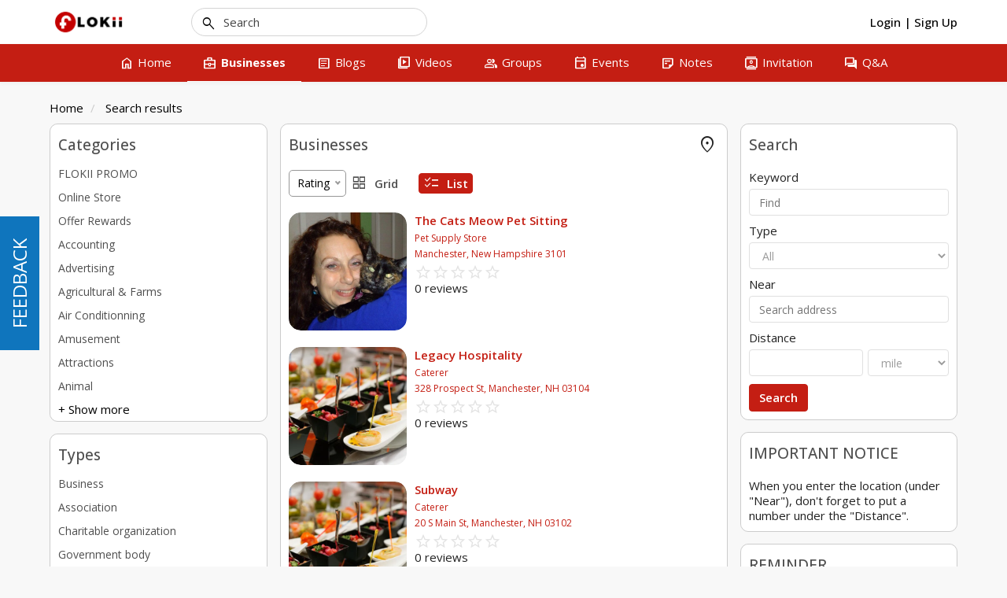

--- FILE ---
content_type: text/html; charset=UTF-8
request_url: https://www.flokii.com/business_search/in_manchester/538
body_size: 20496
content:
<!DOCTYPE html>
<html>
<head>
    <meta charset="utf-8">
    <title>
        
        Business Search results   | Flokii    </title>
    
    <!--
    ===========META====================-->
            <meta name="description" content="Business Search results  " />
    <meta name="keywords" content="business networking, B2B, B2C, business collaboration, industry communities, intelligent matchmaking, business resources, marketing tools, event hosting, project management, knowledge sharing, business connections, global business opportunities, Flokii social media, business ecosystem, businesses directory, blogs, groups, Q&A, events"/>
    <meta name="viewport" content="width=device-width, initial-scale=1.0, maximum-scale=1.0, user-scalable=0" />
     <meta name="robots" content="index,follow" />

    <meta property="og:site_name" content="Flokii" />
    <meta property="og:title" content="Business Search results  " />
    <meta property="og:url" content="https://www.flokii.com/business_search/in_manchester/538" />
    <link rel="canonical" href="https://www.flokii.com/business_search/in_manchester/538" /> 
        <meta property="og:image" content="https://www.flokii.com/uploads/bujqF0yxgJ3Sp9o.png" />
        <!--
    ===========META====================-->

    <link rel="stylesheet" href="https://fonts.googleapis.com/css2?family=Open+Sans:wght@400;500;600;700&display=swap">    <link rel="stylesheet" href="https://fonts.googleapis.com/css2?family=Material+Symbols+Outlined:opsz,wght,FILL,GRAD@48,400,0,0" />
    <!--
    ===========STYLE====================-->
    <link href="https://www.flokii.com/uploads/i6BvYpbOsRfAMzJ.ico" type="image/x-icon" rel="icon"/><link href="https://www.flokii.com/uploads/i6BvYpbOsRfAMzJ.ico" type="image/x-icon" rel="shortcut icon"/>
	<link rel="stylesheet" type="text/css" href="/css/bootstrap.3.2.0/css/bootstrap.min.css?v=1070"/>
<style>.ScrollToTop_Global { position:fixed; bottom:65px; right:20px; display:none; cursor:pointer; z-index:1; }
				
				.ScrollToTop_Style_1 {
					background-color:#831608;
					background-image:linear-gradient(#BB413B, #831608);
					border:1px solid #831608;
					border-radius:5px 5px 5px 5px;
					box-shadow:0 1px 0 rgba(255, 255, 255, 0.3), 0 1px 0 rgba(0, 0, 0, 0.7), 0 2px 2px rgba(0, 0, 0, 0.5), 0 1px 0 rgba(255, 255, 255, 0.5) inset;
					padding:3px;
					text-shadow:0 -1px 0 rgba(0, 0, 0, 0.8);
				}		
					.ScrollToTop_Style_1 span {
						float:left;
						background-color:#BB413B;
						background-image:linear-gradient(#D4463C, #AA2618);
						border:1px dashed #EBA1A3;
						cursor:pointer;
						padding:4px 10px;
						font-size:12px;
						font-weight:bold;
						color:#ffffff;
					}
					.ScrollToTop_Style_1 span:hover {
						color:#000000;
					}
					
				.ScrollToTop_Style_2 { background:url("https://www.flokii.com/scrolltotop/img/Style_Real_2.png") no-repeat; width:40px; height:50px; }
					.ScrollToTop_Style_2 span { display:none; }
				
				.ScrollToTop_Style_3 { background:url("https://www.flokii.com/scrolltotop/img/Style_Real_3.png") no-repeat; width:55px; height:30px; }
					.ScrollToTop_Style_3 span { display:none; }
					
				.ScrollToTop_Style_4 { background:url("https://www.flokii.com/scrolltotop/img/Style_Real_4.gif") no-repeat; width:45px; height:31px; border-radius:5px; border:1px solid #ac9a75; }
					.ScrollToTop_Style_4 span { display:none; }
					
				.ScrollToTop_Style_5 { background:url("https://www.flokii.com/scrolltotop/img/Style_Real_5.png") center center no-repeat; background-color:#f2f2f2; width:40px; height:40px; border-radius:5px; border:1px solid #979797; }
				.ScrollToTop_Style_5:hover { background-color:#f2fa05; }
					.ScrollToTop_Style_5 span { display:none; }
				
				.ScrollToTop_Style_6 { background:url("https://www.flokii.com/scrolltotop/img/Style_Real_6.gif") no-repeat; width:47px; height:16px; border-radius:2px; }
					.ScrollToTop_Style_6 span { display:none; }
				
				.ScrollToTop_Style_7 { background:url("https://www.flokii.com/scrolltotop/img/Style_Real_7.png") no-repeat; width:48px; height:48px; border-radius:5px; border:1px solid #92d400; background-color:#f2f2f2; }
				.ScrollToTop_Style_7:hover { background-color:#f2fa05; }
					.ScrollToTop_Style_7 span { display:none; }</style><link rel="stylesheet" type="text/css" href="/business/css/business.css?v=1070"/><link rel="stylesheet" type="text/css" href="/business/css/statistic.css?v=1070"/><link rel="stylesheet" type="text/css" href="/business/css/star-rating.css?v=1070"/><link rel="stylesheet" type="text/css" href="/business/css/business.css?v=1070"/><link rel="stylesheet" type="text/css" href="/css/jquery-ui.css?v=1070"/><link rel="stylesheet" type="text/css" href="https://www.flokii.com/min-css/142d622af05653757a3d2db9e1a5890f?v=1070">    <!--
    ===========END STYLE====================-->
    </head>
<body class="default-body guest-page" id="page_guest_business-search">

<div class="header-wrapper-top">
    </div>

<div id="header" class="header-section header-fixed-top">
    <div class="header-inner-top">
    <div class="header-bg"></div>
    <div class="container header_container">
        <div class="header-inner-main">
            <div class="logo-default">
	<a class="logo-default-link" href="/home">
		        	<img class="logo-default-img" src="https://www.flokii.com/uploads/j2N5fVuszWQmhLw.png" alt="Flokii">
            </a>
</div>
                            <div class="login_acc_content">
                    <a class="login_acc_content_btn" href="/users/member_login">
                        <span>Login</span>
                    </a><span class="login_acc_content_btn">|</span>
                    <a class="login_acc_content_btn" href="/users/register">
                        <span>Sign Up</span>
                    </a>
                </div>
                            
            
            <!--headerMenuGroup.renderHeaderMenu-->
            <div class="notify_group header_menu_group">
                            </div>

            	            	                			            <div class="global-search-header">
			                <div id="globalSearchBtnMobile" class="global-search-btn-mobile hidden">
			                    <span class="global-search-btn-icon material-symbols-outlined notranslate moo-icon moo-icon-search">search</span>
			                </div>
			                <div id="globalSearchOverview" class="global-search-overview"></div>
			                <div class="global-search">
			                    <label id="globalSearchCancel" class="global-search-label search-cancel">
			                        <span class="global-search-icon-cancel material-symbols-outlined notranslate moo-icon moo-icon-cancel">cancel</span>
			                    </label>
			                    <label class="global-search-label search-submit" for="global-search">
			                        <span class="global-search-icon-submit material-symbols-outlined notranslate moo-icon moo-icon-search">search</span>
			                    </label>
			                    <input type="text" id="global-search" placeholder="Search">
			                    <ul id="display-suggestion" style="display: none" class="suggestionInitSlimScroll">

			                    </ul>
			                </div>
			            </div>
	            	                        
            <div id="mainMenuSection" class="main-menu-section main-menu-scrolling">
    <div id="mainMenuMobileToggle" class="main-menu-toggle">
        <span class="main-menu-mobile-icon material-symbols-outlined notranslate moo-icon moo-icon-menu">menu</span>
        <span class="main-menu-toggle-icon menu-item-home material-symbols-outlined notranslate moo-icon moo-icon-menu">menu</span>
        <span class="main-menu-toggle-text">Menu</span>
    </div>
    <div class="main-menu-warp">
        <div id="mainMenuOverview" class="main-menu-overview"></div>
        <div id="mainMenuClose" class="main-menu-close"><span class="main-menu-close-icon material-symbols-outlined notranslate moo-icon moo-icon-close">close</span></div>
        <div class="main-menu-content">
            <ul class="main-menu horizontal" id="main_menu"><li class="menu-home"><a href="/home" no_replace_ssl="1" title="" class="core-menu-link" target=""><span class="material-symbols-outlined notranslate core-menu-icon menu-icon-home menu-item-home">home</span><span class="core-menu-text">Home</span></a></li><li class="menu-businesses"><a href="/businesses" no_replace_ssl="1" title="" class="core-menu-link active" target=""><span class="material-symbols-outlined notranslate core-menu-icon menu-icon-business_center menu-item-businesses">business_center</span><span class="core-menu-text">Businesses</span></a></li><li class="menu-blogs"><a href="/blogs" no_replace_ssl="1" title="" class="core-menu-link" target=""><span class="material-symbols-outlined notranslate core-menu-icon menu-icon-article menu-item-blogs">article</span><span class="core-menu-text">Blogs</span></a></li><li class="menu-videos"><a href="/videos" no_replace_ssl="1" title="" class="core-menu-link" target=""><span class="material-symbols-outlined notranslate core-menu-icon menu-icon-video_library menu-item-videos">video_library</span><span class="core-menu-text">Videos</span></a></li><li class="menu-groups"><a href="/groups" no_replace_ssl="1" title="" class="core-menu-link" target=""><span class="material-symbols-outlined notranslate core-menu-icon menu-icon-group menu-item-groups">group</span><span class="core-menu-text">Groups</span></a></li><li class="menu-events"><a href="/events" no_replace_ssl="1" title="" class="core-menu-link" target=""><span class="material-symbols-outlined notranslate core-menu-icon menu-icon-event menu-item-events">event</span><span class="core-menu-text">Events</span></a></li><li class="menu-notes"><a href="/usernotess" no_replace_ssl="1" title="" class="core-menu-link" target=""><span class="material-symbols-outlined notranslate core-menu-icon menu-icon-sticky_note_2 menu-item-notes">sticky_note_2</span><span class="core-menu-text">Notes</span></a></li><li class="menu-invitation"><a href="/friend_inviters" no_replace_ssl="1" title="" class="core-menu-link" target=""><span class="material-symbols-outlined notranslate core-menu-icon menu-icon-contacts menu-item-invitation">contacts</span><span class="core-menu-text">Invitation</span></a></li><li class="menu-q_a"><a href="/questions" no_replace_ssl="1" title="" class="core-menu-link" target=""><span class="material-symbols-outlined notranslate core-menu-icon menu-icon-question_answer menu-item-q_a">question_answer</span><span class="core-menu-text">Q&A</span></a></li></ul>        </div>
    </div>
</div>
<div class="main-menu-logo-mobile hidden-md hidden-lg">
    <div class="logo-default">
	<a class="logo-default-link" href="/home">
		        	<img class="logo-default-img" src="https://www.flokii.com/uploads/j2N5fVuszWQmhLw.png" alt="Flokii">
            </a>
</div></div>        </div>
    </div>
</div>
</div>

<div class="content-wrapper" id="content-wrapper" >
        <div class="container page-container">
                <div class="row">
        <div id="north" class="col-md-12">
        <div class="bar-content">
    <div class="core-breadcrumb-warp">
    <ul class="breadcrumb">
                    <li>
                <a href="/businesses">
                        Home                </a>
            </li>
                            <li>
                    <a href="/business_search/in_manchester/538">
                        Search results                    </a>
                </li>
                        </ul>
</div><div id="map_canvas" class="bus_map_canvas"></div>
<span style="display: none">&nbsp;</span>
</div>    </div>
                <div id="leftnav" class="sl-rsp-modal sidebar-modal col-md-3">
        <div class="visible-xs visible-sm closeButton">
            <button type="button" class="close" data-dismiss="sidebarModal"><span class="closeButtonIcon material-symbols-outlined notranslate moo-icon moo-icon-cancel">cancel</span></button>
        </div>
        <div class="bar-content">
                        <div class="box2 bar-content-warp">
        <div class="box_header">
            <div class="box_header_main">
                <h3 class="box_header_title">Categories</h3>
            </div>
        </div>
        <div class="box_content box_menu box-region-west">
                                    <ul class="browse-menu menu-list menu-list-toggle">
                                                        <li id="cat_1" class="menu-list-item  ">
                        <a class="menu-list-link" href="/business_search/flokii-promo/1">
                            FLOKII PROMO                        </a>
                                            </li>
                                                        <li id="cat_13" class="menu-list-item  ">
                        <a class="menu-list-link" href="/business_search/online-store/13">
                            Online Store                        </a>
                                            </li>
                                                        <li id="cat_14" class="menu-list-item  ">
                        <a class="menu-list-link" href="/business_search/offer-rewards-offre-des-récompenses/14">
                            Offer Rewards                        </a>
                                            </li>
                                                        <li id="cat_15" class="menu-list-item  ">
                        <a class="menu-list-link" href="/business_search/comptabilitéaccounting/15">
                            Accounting                        </a>
                                            </li>
                                                        <li id="cat_16" class="menu-list-item  ">
                        <a class="menu-list-link" href="/business_search/publicité-advertising/16">
                            Advertising                        </a>
                                            </li>
                                                        <li id="cat_18" class="menu-list-item  ">
                        <a class="menu-list-link" href="/business_search/agriculture-et-fermesagricultural-farms/18">
                            Agricultural & Farms                        </a>
                                            </li>
                                                        <li id="cat_19" class="menu-list-item  ">
                        <a class="menu-list-link" href="/business_search/climatisation-air-conditionning/19">
                            Air Conditionning                        </a>
                                            </li>
                                                        <li id="cat_20" class="menu-list-item  ">
                        <a class="menu-list-link" href="/business_search/amusement/20">
                            Amusement                         </a>
                                            </li>
                                                        <li id="cat_21" class="menu-list-item  ">
                        <a class="menu-list-link" href="/business_search/attractions/21">
                            Attractions                        </a>
                                            </li>
                                                        <li id="cat_22" class="menu-list-item  ">
                        <a class="menu-list-link" href="/business_search/animal/22">
                            Animal                        </a>
                                            </li>
                            </ul>
                                    <div class="box_menu_more">
                <a class="box_menu_show_more" href="/categories">
                    + Show more                </a>
            </div>
        </div>
    </div>

                    <div class="box2 bar-content-warp">
        <div class="box_header">
            <div class="box_header_main">
                <h3 class="box_header_title">Types</h3>
            </div>
        </div>
       <div class="box_content box_menu box-region-west">
                        <ul class="browse-menu menu-list menu-list-toggle">
                                    <li id="type_1" class="menu-list-item  ">
                        <a class="menu-list-link" href="/business_search?business_type=1">
                            Business                        </a>
                    </li>
                                    <li id="type_2" class="menu-list-item  ">
                        <a class="menu-list-link" href="/business_search?business_type=2">
                            Association                        </a>
                    </li>
                                    <li id="type_3" class="menu-list-item  ">
                        <a class="menu-list-link" href="/business_search?business_type=3">
                            Charitable organization                        </a>
                    </li>
                                    <li id="type_4" class="menu-list-item  ">
                        <a class="menu-list-link" href="/business_search?business_type=4">
                            Government body                        </a>
                    </li>
                                    <li id="type_6" class="menu-list-item  ">
                        <a class="menu-list-link" href="/business_search?business_type=6">
                            Self employed                        </a>
                    </li>
                                    <li id="type_7" class="menu-list-item  ">
                        <a class="menu-list-link" href="/business_search?business_type=7">
                            Not-for-Profit Business                        </a>
                    </li>
                            </ul>
            <div class="box_menu_more">
                <a class="box_menu_show_more" href="/types">
                    + Show more                </a>
            </div>
        </div>
    </div>
</div>    </div>
            <div id="right" class="sl-rsp-modal sidebar-modal col-md-3">
        <div class="visible-xs visible-sm closeButton">
            <button type="button" class="close" data-dismiss="sidebarModal"><span class="closeButtonIcon material-symbols-outlined notranslate moo-icon moo-icon-cancel">cancel</span></button>
        </div>
        <div class="bar-content">
        <div class="box2 bar-content-warp">
    <div class="box_header">
        <div class="box_header_main">
            <h3 class="box_header_title">Search</h3>
        </div>
    </div>
    <div class="box_content box-region-east">
        <form method="get" id="formGlobalSearch" action="/business_search">
            <div class="form-group">
                <label>Keyword</label>
                <input type="text" class="form-control global_search_category" name="keyword" placeholder="Find" value="">
            </div>
             <div class="form-group">
                <label>Type</label>
                <select name="data[business_type]" class="form-control" id="business_type">
<option value="">All</option>
<option value="1">Business</option>
<option value="2">Association</option>
<option value="3">Charitable organization</option>
<option value="4">Government body</option>
<option value="6">Self employed</option>
<option value="7">Not-for-Profit Business</option>
</select>            </div>
            <div class="form-group">
                <label>Near</label>
                                    <input type="text" class="form-control global_search_location" name="keyword_location" placeholder="Search address" value="">
                            </div>
            <div class="form-group">
                <label>Distance</label>
                <div class="row form-row">
                    <div class="col-xs-7">
                        <input name="data[distance]" class="form-control" value="" type="text" id="distance"/>                    </div>
                    <div class="col-xs-5">
                        <div class="m_l_2 distance-search ">
                            <select name="data[distance_type]" class="form-control" id="distance_type">
<option value="miles">mile</option>
<option value="kms">km</option>
</select>                        </div>
                    </div>
                </div>
            </div>
            <input data-buz-search="" type="button" class="btn btn-primary" id="btn_global_search" value="Search">
        </form>
    </div>
</div>
<div class="box2 bar-content-warp html_block">
        <div class="box_header">
        <div class="box_header_main">
            <h3 class="box_header_title">
                IMPORTANT NOTICE            </h3>
        </div>
    </div>
        <div class="box_content">
        When you enter the location (under "Near"), don't forget to put a number under the "Distance".
    </div>
</div>
<div class="box2 bar-content-warp html_block">
        <div class="box_header">
        <div class="box_header_main">
            <h3 class="box_header_title">
                REMINDER            </h3>
        </div>
    </div>
        <div class="box_content">
        Remember to Sign in or Sign up to access all content, including personal profile pages with whom you can share.
    </div>
</div>
<div class="box2 bar-content-warp">
    <div class="box_header">
        <div class="box_header_main">
            <h3 class="box_header_title">Locations</h3>
        </div>
    </div>
        <div class="box_content box-popular_location box-region-east">
        <ul class="tags">
                            <li>
                    <a href="/business_search/in_hartford/351">
                        Hartford                    </a>
                </li>
                            <li>
                    <a href="/business_search/in_sherbrooke/285">
                        Sherbrooke                    </a>
                </li>
                            <li>
                    <a href="/business_search/in_new_york/224">
                        New York                    </a>
                </li>
                            <li>
                    <a href="/business_search/in_greater_london/237">
                        Greater London                    </a>
                </li>
                            <li>
                    <a href="/business_search/in_los_angeles/238">
                        Los Angeles                    </a>
                </li>
                            <li>
                    <a href="/business_search/in_west_hartford/947">
                        West Hartford                    </a>
                </li>
                            <li>
                    <a href="/business_search/in_singapore/1015">
                        Singapore                    </a>
                </li>
                            <li>
                    <a href="/business_search/in_houston/1326">
                        Houston                    </a>
                </li>
                            <li>
                    <a href="/business_search/in_burlington/283">
                        Burlington                    </a>
                </li>
                            <li>
                    <a href="/business_search/in_phoenix/1485">
                        Phoenix                    </a>
                </li>
                            <li>
                    <a href="/business_search/in_portland/356">
                        Portland                    </a>
                </li>
                            <li>
                    <a href="/business_search/in_las_vegas/856">
                        Las Vegas                    </a>
                </li>
                            <li>
                    <a href="/business_search/in_melbourne/807">
                        Melbourne                    </a>
                </li>
                            <li>
                    <a href="/business_search/in_chicago/229">
                        Chicago                    </a>
                </li>
                            <li>
                    <a href="/business_search/in_boston/272">
                        Boston                    </a>
                </li>
                    </ul>
    </div>
    <div class="box_menu_more">
        <a class="box_menu_show_more" href="/locations">
            + Show more        </a>
    </div>
    </div>
</div>    </div>
        <div id="center" class="col-md-6">
        <div class="bar-content">
    
    <div id='openstreet'></div>
 



<div class="box2 bar-content-warp">
    <div class="box_header">
        <div class="box_header_main">
            <h1 class="box_header_title">
                Businesses              </h1>
            <div class="box_action">
                
                                <a class="box-btn btn-header_icon box-scrolling-hide show_map" href="javascript:void(0)" id="hide_search_map" title="Show map">
                    <span class="btn-icon material-symbols-outlined notranslate moo-icon moo-icon-place">place</span>
                </a>
                            </div>

                    </div>
    </div>
    <div class="box_content">
        <div class="core-flex core-section">
            <div class="core-flex-col core-flex-0">
                                    <select name="data[sort_by]" id="search_filter" data-current_link="/business_search/in_manchester/538" class="core-select">
<option value="rating">Rating</option>
<option value="date">Added date</option>
</select>                            </div>
            <div class="core-flex-col core-flex-1">
                    
<div id="GridListBar" class="grid-list-bar" data-target="#list-content">
    <a class="gl-item " data-type="grid" href="javascript:void(0);"><span class="gl-item-icon material-symbols-outlined notranslate moo-icon moo-icon-grid_view">grid_view</span><span class="gl-item-text">Grid</span></a>
    <a class="gl-item active" data-type="list" href="javascript:void(0);"><span class="gl-item-icon material-symbols-outlined notranslate moo-icon moo-icon-checklist">checklist</span><span class="gl-item-text">List</span></a>
</div>            </div>
        </div>
                <div id="list-content" class="core-lists bussiness-list list-view bus_list">
                            
<div class="core-list-item">
    <div class="core-item-warp">
        <div class="core-item-figure">
            <a href="/businesses/view/23822/the-cats-meow-pet-sitting">
                <div class="core-item-square">
                    <div class="core-item-pic">
                        <div class="core-item-tmb">
                            <img width="" src="https://www.flokii.com/uploads/businesses/250_3779693d851c7e773d8c1d492c3680d6.jpg" class="core-item-img" />                        </div>
                    </div>
                </div>
            </a>
        </div>
        <div class="core-item-info">
            
            <div class="core-item-head">
                <a class="core-item-title" href="/businesses/view/23822/the-cats-meow-pet-sitting">
                     The Cats Meow Pet Sitting                </a>
                                                            </div>
            <div class="core-item-category feed_bus_category">
                                                                                        <a href="/business_search/animalerie/397">Pet Supply Store</a>                                                                        </div>
            <div class="core-item-address feed_bus_address">
                                    <a href="javascript:void(0)" data-index="0" data-lat="42.9901899" data-lng="-71.4625883" class="show_map_marker">
                        Manchester, New Hampshire	3101                    </a>
                            </div>

            
            <div class="feed_bus_review">
                                    <div class="feed_bus_review_star">
                        <div class="core-rating buz_rating_review buz_list_rating" data-rate-value="0.00" data-icon-class=""></div>
                        <span class="buz_list_review">
                            0 reviews                        </span>
                    </div>
                            </div>

                                </div>
    </div>
</div>                            
<div class="core-list-item">
    <div class="core-item-warp">
        <div class="core-item-figure">
            <a href="/businesses/view/68352/legacy-hospitality">
                <div class="core-item-square">
                    <div class="core-item-pic">
                        <div class="core-item-tmb">
                            <img width="" src="https://www.flokii.com/uploads/businesses/250_93852ffd2228931419791de4f1d66b6e.png" class="core-item-img" />                        </div>
                    </div>
                </div>
            </a>
        </div>
        <div class="core-item-info">
            
            <div class="core-item-head">
                <a class="core-item-title" href="/businesses/view/68352/legacy-hospitality">
                     Legacy Hospitality                </a>
                                                            </div>
            <div class="core-item-category feed_bus_category">
                                                                                        <a href="/business_search/caterer/568">Caterer</a>                                                                        </div>
            <div class="core-item-address feed_bus_address">
                                    <a href="javascript:void(0)" data-index="1" data-lat="42.9998181" data-lng="-71.4470512" class="show_map_marker">
                        328 Prospect St, Manchester, NH 03104                    </a>
                            </div>

            
            <div class="feed_bus_review">
                                    <div class="feed_bus_review_star">
                        <div class="core-rating buz_rating_review buz_list_rating" data-rate-value="0.00" data-icon-class=""></div>
                        <span class="buz_list_review">
                            0 reviews                        </span>
                    </div>
                            </div>

                                </div>
    </div>
</div>                            
<div class="core-list-item">
    <div class="core-item-warp">
        <div class="core-item-figure">
            <a href="/businesses/view/68359/subway">
                <div class="core-item-square">
                    <div class="core-item-pic">
                        <div class="core-item-tmb">
                            <img width="" src="https://www.flokii.com/uploads/businesses/250_5fbd2d121faf954548bcdf4b9d0402f6.png" class="core-item-img" />                        </div>
                    </div>
                </div>
            </a>
        </div>
        <div class="core-item-info">
            
            <div class="core-item-head">
                <a class="core-item-title" href="/businesses/view/68359/subway">
                     Subway                </a>
                                                            </div>
            <div class="core-item-category feed_bus_category">
                                                                                        <a href="/business_search/caterer/568">Caterer</a>                                                                        </div>
            <div class="core-item-address feed_bus_address">
                                    <a href="javascript:void(0)" data-index="2" data-lat="42.9828087" data-lng="-71.4735798" class="show_map_marker">
                        20 S Main St, Manchester, NH 03102                    </a>
                            </div>

            
            <div class="feed_bus_review">
                                    <div class="feed_bus_review_star">
                        <div class="core-rating buz_rating_review buz_list_rating" data-rate-value="0.00" data-icon-class=""></div>
                        <span class="buz_list_review">
                            0 reviews                        </span>
                    </div>
                            </div>

                                </div>
    </div>
</div>                            
<div class="core-list-item">
    <div class="core-item-warp">
        <div class="core-item-figure">
            <a href="/businesses/view/15107/ye-olde-tavern">
                <div class="core-item-square">
                    <div class="core-item-pic">
                        <div class="core-item-tmb">
                            <img width="" src="https://www.flokii.com/uploads/businesses/250_5db48bfddce0dbb22b05490220660718.png" class="core-item-img" />                        </div>
                    </div>
                </div>
            </a>
        </div>
        <div class="core-item-info">
            
            <div class="core-item-head">
                <a class="core-item-title" href="/businesses/view/15107/ye-olde-tavern">
                     Ye Olde Tavern                </a>
                                                            </div>
            <div class="core-item-category feed_bus_category">
                                                                                        <a href="/business_search/restaurant/51">Restaurant</a>                                                                        </div>
            <div class="core-item-address feed_bus_address">
                                    <a href="javascript:void(0)" data-index="3" data-lat="43.1782905" data-lng="-73.0513424" class="show_map_marker">
                        5183 Main St, Manchester, VT 05255, United States                    </a>
                            </div>

            
            <div class="feed_bus_review">
                                    <div class="feed_bus_review_star">
                        <div class="core-rating buz_rating_review buz_list_rating" data-rate-value="0.00" data-icon-class=""></div>
                        <span class="buz_list_review">
                            0 reviews                        </span>
                    </div>
                            </div>

                                </div>
    </div>
</div>                            
<div class="core-list-item">
    <div class="core-item-warp">
        <div class="core-item-figure">
            <a href="/businesses/view/151861/mr-dirty-ducts">
                <div class="core-item-square">
                    <div class="core-item-pic">
                        <div class="core-item-tmb">
                            <img width="" src="https://www.flokii.com/uploads/businesses/250_1dcdd1774c41bd27493a7f4c3a33d068.jpg" class="core-item-img" />                        </div>
                    </div>
                </div>
            </a>
        </div>
        <div class="core-item-info">
            
            <div class="core-item-head">
                <a class="core-item-title" href="/businesses/view/151861/mr-dirty-ducts">
                     Mr. Dirty Ducts                </a>
                                                            </div>
            <div class="core-item-category feed_bus_category">
                                                                                        <a href="/business_search/nettoyeur-cleaning/36">Cleaning</a>                                                                        </div>
            <div class="core-item-address feed_bus_address">
                                    <a href="javascript:void(0)" data-index="4" data-lat="35.4466976" data-lng="-86.0550596" class="show_map_marker">
                        815 Lexington Circle, Manchester, TN 37355, USA                    </a>
                            </div>

            
            <div class="feed_bus_review">
                                    <div class="feed_bus_review_star">
                        <div class="core-rating buz_rating_review buz_list_rating" data-rate-value="0.00" data-icon-class=""></div>
                        <span class="buz_list_review">
                            0 reviews                        </span>
                    </div>
                            </div>

                                </div>
    </div>
</div>                            
<div class="core-list-item">
    <div class="core-item-warp">
        <div class="core-item-figure">
            <a href="/businesses/view/3589/window-world-of-hartford">
                <div class="core-item-square">
                    <div class="core-item-pic">
                        <div class="core-item-tmb">
                            <img width="" src="https://www.flokii.com/uploads/businesses/250_11b3b62d98e0b62454280fcc1d5321c0.png" class="core-item-img" />                        </div>
                    </div>
                </div>
            </a>
        </div>
        <div class="core-item-info">
            
            <div class="core-item-head">
                <a class="core-item-title" href="/businesses/view/3589/window-world-of-hartford">
                     Window World of Hartford                </a>
                                                            </div>
            <div class="core-item-category feed_bus_category">
                                                                                        <a href="/business_search/windows-doors/88">Windows & Doors</a>                                                                        </div>
            <div class="core-item-address feed_bus_address">
                                    <a href="javascript:void(0)" data-index="5" data-lat="41.7916877" data-lng="-72.5538027" class="show_map_marker">
                        409 New State Rd, Manchester, CT 06042, USA                    </a>
                            </div>

            
            <div class="feed_bus_review">
                                    <div class="feed_bus_review_star">
                        <div class="core-rating buz_rating_review buz_list_rating" data-rate-value="0.00" data-icon-class=""></div>
                        <span class="buz_list_review">
                            0 reviews                        </span>
                    </div>
                            </div>

                                </div>
    </div>
</div>                            
<div class="core-list-item">
    <div class="core-item-warp">
        <div class="core-item-figure">
            <a href="/businesses/view/3588/cubesmart-self-storage-manchester-ct">
                <div class="core-item-square">
                    <div class="core-item-pic">
                        <div class="core-item-tmb">
                            <img width="" src="https://www.flokii.com/uploads/businesses/250_3c627fe5f1b121e5e3a8986deebac7e1.png" class="core-item-img" />                        </div>
                    </div>
                </div>
            </a>
        </div>
        <div class="core-item-info">
            
            <div class="core-item-head">
                <a class="core-item-title" href="/businesses/view/3588/cubesmart-self-storage-manchester-ct">
                     CubeSmart Self Storage - Manchester CT                </a>
                                                            </div>
            <div class="core-item-category feed_bus_category">
                                                                                        <a href="/business_search/entrepôt-storage/350">Storage</a>                                                                        </div>
            <div class="core-item-address feed_bus_address">
                                    <a href="javascript:void(0)" data-index="6" data-lat="41.7744242" data-lng="-72.5310918" class="show_map_marker">
                        255 Center St, Manchester, CT 06040, USA                    </a>
                            </div>

            
            <div class="feed_bus_review">
                                    <div class="feed_bus_review_star">
                        <div class="core-rating buz_rating_review buz_list_rating" data-rate-value="0.00" data-icon-class=""></div>
                        <span class="buz_list_review">
                            0 reviews                        </span>
                    </div>
                            </div>

                                </div>
    </div>
</div>                            
<div class="core-list-item">
    <div class="core-item-warp">
        <div class="core-item-figure">
            <a href="/businesses/view/101388/the-granite-state-mold-inspections">
                <div class="core-item-square">
                    <div class="core-item-pic">
                        <div class="core-item-tmb">
                            <img width="" src="https://www.flokii.com/uploads/businesses/250_7cd081c20f6721d8d2bc17420d9011c9.png" class="core-item-img" />                        </div>
                    </div>
                </div>
            </a>
        </div>
        <div class="core-item-info">
            
            <div class="core-item-head">
                <a class="core-item-title" href="/businesses/view/101388/the-granite-state-mold-inspections">
                     The Granite State Mold Inspections                </a>
                                                            </div>
            <div class="core-item-category feed_bus_category">
                            </div>
            <div class="core-item-address feed_bus_address">
                                    <a href="javascript:void(0)" data-index="7" data-lat="42.9561485" data-lng="-71.4418101" class="show_map_marker">
                        Manchester, NH 03103                    </a>
                            </div>

            
            <div class="feed_bus_review">
                                    <div class="feed_bus_review_star">
                        <div class="core-rating buz_rating_review buz_list_rating" data-rate-value="0.00" data-icon-class=""></div>
                        <span class="buz_list_review">
                            0 reviews                        </span>
                    </div>
                            </div>

                                </div>
    </div>
</div>                            
<div class="core-list-item">
    <div class="core-item-warp">
        <div class="core-item-figure">
            <a href="/businesses/view/86789/manchvegas-siding-co">
                <div class="core-item-square">
                    <div class="core-item-pic">
                        <div class="core-item-tmb">
                            <img width="" src="https://www.flokii.com/uploads/businesses/250_4407118abc44ff4c4357476b8a8b8d2c.jpg" class="core-item-img" />                        </div>
                    </div>
                </div>
            </a>
        </div>
        <div class="core-item-info">
            
            <div class="core-item-head">
                <a class="core-item-title" href="/businesses/view/86789/manchvegas-siding-co">
                     ManchVegas Siding Co                </a>
                                                            </div>
            <div class="core-item-category feed_bus_category">
                                                                                        <a href="/business_search/construction/41">Construction</a>                                                                        </div>
            <div class="core-item-address feed_bus_address">
                                    <a href="javascript:void(0)" data-index="8" data-lat="42.9731956" data-lng="-71.4565127" class="show_map_marker">
                        50 South Willow Street, Manchester, NH, USA                    </a>
                            </div>

            
            <div class="feed_bus_review">
                                    <div class="feed_bus_review_star">
                        <div class="core-rating buz_rating_review buz_list_rating" data-rate-value="0.00" data-icon-class=""></div>
                        <span class="buz_list_review">
                            0 reviews                        </span>
                    </div>
                            </div>

                                </div>
    </div>
</div>                            
<div class="core-list-item">
    <div class="core-item-warp">
        <div class="core-item-figure">
            <a href="/businesses/view/128524/kenison-law-office-pllc">
                <div class="core-item-square">
                    <div class="core-item-pic">
                        <div class="core-item-tmb">
                            <img width="" src="https://www.flokii.com/uploads/businesses/250_5126ff4adb793eb316a79c4fb270559a.jpg" class="core-item-img" />                        </div>
                    </div>
                </div>
            </a>
        </div>
        <div class="core-item-info">
            
            <div class="core-item-head">
                <a class="core-item-title" href="/businesses/view/128524/kenison-law-office-pllc">
                     Kenison Law Office, PLLC                </a>
                                                            </div>
            <div class="core-item-category feed_bus_category">
                                                                                        <a href="/business_search/avocat/80">Lawyer</a>                                                                        </div>
            <div class="core-item-address feed_bus_address">
                                    <a href="javascript:void(0)" data-index="9" data-lat="42.9912652" data-lng="-71.4626787" class="show_map_marker">
                        913 Elm St #603, Manchester, NH 03101 United States                    </a>
                            </div>

            
            <div class="feed_bus_review">
                                    <div class="feed_bus_review_star">
                        <div class="core-rating buz_rating_review buz_list_rating" data-rate-value="0.00" data-icon-class=""></div>
                        <span class="buz_list_review">
                            0 reviews                        </span>
                    </div>
                            </div>

                                </div>
    </div>
</div>                            
<div class="core-list-item">
    <div class="core-item-warp">
        <div class="core-item-figure">
            <a href="/businesses/view/22024/central-maine-pyrotechnics">
                <div class="core-item-square">
                    <div class="core-item-pic">
                        <div class="core-item-tmb">
                            <img width="" src="https://www.flokii.com/uploads/businesses/250_1543f9ecd8677fc2b4ed5d755f6466a5.png" class="core-item-img" />                        </div>
                    </div>
                </div>
            </a>
        </div>
        <div class="core-item-info">
            
            <div class="core-item-head">
                <a class="core-item-title" href="/businesses/view/22024/central-maine-pyrotechnics">
                     Central Maine Pyrotechnics                </a>
                                                            </div>
            <div class="core-item-category feed_bus_category">
                                                                                        <a href="/business_search/feu-d-artifice/405">Fireworks</a>                                                                        </div>
            <div class="core-item-address feed_bus_address">
                                    <a href="javascript:void(0)" data-index="10" data-lat="44.321734" data-lng="-69.8410401" class="show_map_marker">
                        703 Western Avenue, Manchester, ME, USA                    </a>
                            </div>

            
            <div class="feed_bus_review">
                                    <div class="feed_bus_review_star">
                        <div class="core-rating buz_rating_review buz_list_rating" data-rate-value="0.00" data-icon-class=""></div>
                        <span class="buz_list_review">
                            0 reviews                        </span>
                    </div>
                            </div>

                                </div>
    </div>
</div>                            
<div class="core-list-item">
    <div class="core-item-warp">
        <div class="core-item-figure">
            <a href="/businesses/view/68354/giorgio-s-ristorante-bar">
                <div class="core-item-square">
                    <div class="core-item-pic">
                        <div class="core-item-tmb">
                            <img width="" src="https://www.flokii.com/uploads/businesses/250_4721cb4e5831d3fb7367f04ac6721f32.png" class="core-item-img" />                        </div>
                    </div>
                </div>
            </a>
        </div>
        <div class="core-item-info">
            
            <div class="core-item-head">
                <a class="core-item-title" href="/businesses/view/68354/giorgio-s-ristorante-bar">
                     Giorgio&#039;s Ristorante &amp; Bar                </a>
                                                            </div>
            <div class="core-item-category feed_bus_category">
                                                                                        <a href="/business_search/caterer/568">Caterer</a>                                                                        </div>
            <div class="core-item-address feed_bus_address">
                                    <a href="javascript:void(0)" data-index="11" data-lat="42.9841148" data-lng="-71.4717247" class="show_map_marker">
                        270 Granite St, Manchester, NH 03102                    </a>
                            </div>

            
            <div class="feed_bus_review">
                                    <div class="feed_bus_review_star">
                        <div class="core-rating buz_rating_review buz_list_rating" data-rate-value="0.00" data-icon-class=""></div>
                        <span class="buz_list_review">
                            0 reviews                        </span>
                    </div>
                            </div>

                                </div>
    </div>
</div>                            
<div class="core-list-item">
    <div class="core-item-warp">
        <div class="core-item-figure">
            <a href="/businesses/view/24073/vermont-vacation-rentals">
                <div class="core-item-square">
                    <div class="core-item-pic">
                        <div class="core-item-tmb">
                            <img width="" src="https://www.flokii.com/uploads/businesses/250_1173b68ea648311d650f7d2bd1331ce2.png" class="core-item-img" />                        </div>
                    </div>
                </div>
            </a>
        </div>
        <div class="core-item-info">
            
            <div class="core-item-head">
                <a class="core-item-title" href="/businesses/view/24073/vermont-vacation-rentals">
                     Vermont Vacation Rentals                </a>
                                                            </div>
            <div class="core-item-category feed_bus_category">
                                                                                        <a href="/business_search/location-vacances/467">Vacation rentals</a>                                                                        </div>
            <div class="core-item-address feed_bus_address">
                                    <a href="javascript:void(0)" data-index="12" data-lat="43.1636875" data-lng="-73.0723268" class="show_map_marker">
                        Manchester, VT 05255, USA                    </a>
                            </div>

            
            <div class="feed_bus_review">
                                    <div class="feed_bus_review_star">
                        <div class="core-rating buz_rating_review buz_list_rating" data-rate-value="0.00" data-icon-class=""></div>
                        <span class="buz_list_review">
                            0 reviews                        </span>
                    </div>
                            </div>

                                </div>
    </div>
</div>                            
<div class="core-list-item">
    <div class="core-item-warp">
        <div class="core-item-figure">
            <a href="/businesses/view/48646/dental-associates-of-manchester">
                <div class="core-item-square">
                    <div class="core-item-pic">
                        <div class="core-item-tmb">
                            <img width="" src="https://www.flokii.com/uploads/businesses/250_86ba6db7a0832723fb700b670f3f1b38.png" class="core-item-img" />                        </div>
                    </div>
                </div>
            </a>
        </div>
        <div class="core-item-info">
            
            <div class="core-item-head">
                <a class="core-item-title" href="/businesses/view/48646/dental-associates-of-manchester">
                     Dental Associates Of Manchester                </a>
                                                            </div>
            <div class="core-item-category feed_bus_category">
                                                                                        <a href="/business_search/dentiste-dentist/45">Dentist</a>                                                                        </div>
            <div class="core-item-address feed_bus_address">
                                    <a href="javascript:void(0)" data-index="13" data-lat="42.4850886" data-lng="-91.4571387" class="show_map_marker">
                        120 E Fayette St, Manchester, IA 52057, United States                    </a>
                            </div>

            
            <div class="feed_bus_review">
                                    <div class="feed_bus_review_star">
                        <div class="core-rating buz_rating_review buz_list_rating" data-rate-value="0.00" data-icon-class=""></div>
                        <span class="buz_list_review">
                            0 reviews                        </span>
                    </div>
                            </div>

                                </div>
    </div>
</div>                            
<div class="core-list-item">
    <div class="core-item-warp">
        <div class="core-item-figure">
            <a href="/businesses/view/51971/queen-city-cupcakes">
                <div class="core-item-square">
                    <div class="core-item-pic">
                        <div class="core-item-tmb">
                            <img width="" src="https://www.flokii.com/uploads/businesses/250_2e4b394a05ef6a0d2ac2b4ec90c86af8.png" class="core-item-img" />                        </div>
                    </div>
                </div>
            </a>
        </div>
        <div class="core-item-info">
            
            <div class="core-item-head">
                <a class="core-item-title" href="/businesses/view/51971/queen-city-cupcakes">
                     Queen City Cupcakes                </a>
                                                            </div>
            <div class="core-item-category feed_bus_category">
                                                                                        <a href="/business_search/patisserie/445">Bakery</a>                                                                        </div>
            <div class="core-item-address feed_bus_address">
                                    <a href="javascript:void(0)" data-index="14" data-lat="42.9895618" data-lng="-71.463407" class="show_map_marker">
                        790 Elm St, Manchester, NH 03101, United States                    </a>
                            </div>

            
            <div class="feed_bus_review">
                                    <div class="feed_bus_review_star">
                        <div class="core-rating buz_rating_review buz_list_rating" data-rate-value="0.00" data-icon-class=""></div>
                        <span class="buz_list_review">
                            0 reviews                        </span>
                    </div>
                            </div>

                                </div>
    </div>
</div>                            
<div class="core-list-item">
    <div class="core-item-warp">
        <div class="core-item-figure">
            <a href="/businesses/view/107536/right-turn-clyde">
                <div class="core-item-square">
                    <div class="core-item-pic">
                        <div class="core-item-tmb">
                            <img width="" src="https://www.flokii.com/uploads/businesses/250_2dce8a073731e88d978f7deeca1619bf.jpg" class="core-item-img" />                        </div>
                    </div>
                </div>
            </a>
        </div>
        <div class="core-item-info">
            
            <div class="core-item-head">
                <a class="core-item-title" href="/businesses/view/107536/right-turn-clyde">
                     Right Turn Clyde                </a>
                                                            </div>
            <div class="core-item-category feed_bus_category">
                            </div>
            <div class="core-item-address feed_bus_address">
                                    <a href="javascript:void(0)" data-index="15" data-lat="35.453544" data-lng="-86.0481399" class="show_map_marker">
                        199 Relco Drive, Manchester, TN 37355, USA                    </a>
                            </div>

            
            <div class="feed_bus_review">
                                    <div class="feed_bus_review_star">
                        <div class="core-rating buz_rating_review buz_list_rating" data-rate-value="0.00" data-icon-class=""></div>
                        <span class="buz_list_review">
                            0 reviews                        </span>
                    </div>
                            </div>

                                </div>
    </div>
</div>                            
<div class="core-list-item">
    <div class="core-item-warp">
        <div class="core-item-figure">
            <a href="/businesses/view/51984/the-bakeshop-on-kelley-street">
                <div class="core-item-square">
                    <div class="core-item-pic">
                        <div class="core-item-tmb">
                            <img width="" src="https://www.flokii.com/uploads/businesses/250_d5a7e8511e9a342656d6f7e802f094aa.png" class="core-item-img" />                        </div>
                    </div>
                </div>
            </a>
        </div>
        <div class="core-item-info">
            
            <div class="core-item-head">
                <a class="core-item-title" href="/businesses/view/51984/the-bakeshop-on-kelley-street">
                     The Bakeshop On Kelley Street                </a>
                                                            </div>
            <div class="core-item-category feed_bus_category">
                                                                                        <a href="/business_search/patisserie/445">Bakery</a>                                                                        </div>
            <div class="core-item-address feed_bus_address">
                                    <a href="javascript:void(0)" data-index="16" data-lat="42.9953771" data-lng="-71.4795448" class="show_map_marker">
                        171 Kelley St, Manchester, NH 03102, United States                    </a>
                            </div>

            
            <div class="feed_bus_review">
                                    <div class="feed_bus_review_star">
                        <div class="core-rating buz_rating_review buz_list_rating" data-rate-value="0.00" data-icon-class=""></div>
                        <span class="buz_list_review">
                            0 reviews                        </span>
                    </div>
                            </div>

                                </div>
    </div>
</div>                            
<div class="core-list-item">
    <div class="core-item-warp">
        <div class="core-item-figure">
            <a href="/businesses/view/22528/the-farm-bar-and-grille-manchester-nh">
                <div class="core-item-square">
                    <div class="core-item-pic">
                        <div class="core-item-tmb">
                            <img width="" src="https://www.flokii.com/uploads/businesses/250_c2d6cffdae6d43cfb490151b8a6dbe36.png" class="core-item-img" />                        </div>
                    </div>
                </div>
            </a>
        </div>
        <div class="core-item-info">
            
            <div class="core-item-head">
                <a class="core-item-title" href="/businesses/view/22528/the-farm-bar-and-grille-manchester-nh">
                     The Farm Bar and Grille - Manchester NH                </a>
                                                            </div>
            <div class="core-item-category feed_bus_category">
                                                                                        <a href="/business_search/restaurant/51">Restaurant</a>                                                                        </div>
            <div class="core-item-address feed_bus_address">
                                    <a href="javascript:void(0)" data-index="17" data-lat="42.9950705" data-lng="-71.4630057" class="show_map_marker">
                        1181 Elm St, Manchester, NH 03101, United States                    </a>
                            </div>

            
            <div class="feed_bus_review">
                                    <div class="feed_bus_review_star">
                        <div class="core-rating buz_rating_review buz_list_rating" data-rate-value="0.00" data-icon-class=""></div>
                        <span class="buz_list_review">
                            0 reviews                        </span>
                    </div>
                            </div>

                                </div>
    </div>
</div>                            
<div class="core-list-item">
    <div class="core-item-warp">
        <div class="core-item-figure">
            <a href="/businesses/view/12034/british-beer-company-manchester-nh">
                <div class="core-item-square">
                    <div class="core-item-pic">
                        <div class="core-item-tmb">
                            <img width="" src="https://www.flokii.com/uploads/businesses/250_0e199fa753ba06c373c1f2fafc2bf1cd.png" class="core-item-img" />                        </div>
                    </div>
                </div>
            </a>
        </div>
        <div class="core-item-info">
            
            <div class="core-item-head">
                <a class="core-item-title" href="/businesses/view/12034/british-beer-company-manchester-nh">
                     British Beer Company - Manchester NH                </a>
                                                            </div>
            <div class="core-item-category feed_bus_category">
                                                                                        <a href="/business_search/bar-pub/283">Bar & Pub</a>                                                                        </div>
            <div class="core-item-address feed_bus_address">
                                    <a href="javascript:void(0)" data-index="18" data-lat="42.9610338" data-lng="-71.4391664" class="show_map_marker">
                        1071 S Willow St, Manchester, NH 03103, United States                    </a>
                            </div>

            
            <div class="feed_bus_review">
                                    <div class="feed_bus_review_star">
                        <div class="core-rating buz_rating_review buz_list_rating" data-rate-value="0.00" data-icon-class=""></div>
                        <span class="buz_list_review">
                            0 reviews                        </span>
                    </div>
                            </div>

                                </div>
    </div>
</div>                            
<div class="core-list-item">
    <div class="core-item-warp">
        <div class="core-item-figure">
            <a href="/businesses/view/80656/franklin-street-brewing-company">
                <div class="core-item-square">
                    <div class="core-item-pic">
                        <div class="core-item-tmb">
                            <img width="" src="https://www.flokii.com/uploads/businesses/250_2bfbf5fd43950b6a4e35c7508b958a2e.png" class="core-item-img" />                        </div>
                    </div>
                </div>
            </a>
        </div>
        <div class="core-item-info">
            
            <div class="core-item-head">
                <a class="core-item-title" href="/businesses/view/80656/franklin-street-brewing-company">
                     Franklin Street Brewing Company                </a>
                                                            </div>
            <div class="core-item-category feed_bus_category">
                                                                                        <a href="/business_search/brewery/122">Brewery</a>                                                                        </div>
            <div class="core-item-address feed_bus_address">
                                    <a href="javascript:void(0)" data-index="19" data-lat="42.4832613" data-lng="-91.4576108" class="show_map_marker">
                        116 S Franklin St, Manchester, IA 52057, United States                    </a>
                            </div>

            
            <div class="feed_bus_review">
                                    <div class="feed_bus_review_star">
                        <div class="core-rating buz_rating_review buz_list_rating" data-rate-value="0.00" data-icon-class=""></div>
                        <span class="buz_list_review">
                            0 reviews                        </span>
                    </div>
                            </div>

                                </div>
    </div>
</div>                    </div>
                    <div class="core-pagination magic-template-pagination">
                <ul class="pagination">
                                        <li class="disabled"><a>Previous</a></li>                    <li class="active"><a>1</a></li><li><a href="/businesses/search/in_manchester/538/page:2">2</a></li><li><a href="/businesses/search/in_manchester/538/page:3">3</a></li><li><a href="/businesses/search/in_manchester/538/page:4">4</a></li><li><a href="/businesses/search/in_manchester/538/page:5">5</a></li><li><a href="/businesses/search/in_manchester/538/page:6">6</a></li><li><a href="/businesses/search/in_manchester/538/page:7">7</a></li><li><a href="/businesses/search/in_manchester/538/page:8">8</a></li><li><a href="/businesses/search/in_manchester/538/page:9">9</a></li>                    <li class="paginate_button next"><a href="/businesses/search/in_manchester/538/page:2" rel="next">Next</a></li>                    <li class="paginate_button next"><a href="/businesses/search/in_manchester/538/page:13" rel="last">Last</a></li>                </ul>
            </div>
                <script type="text/template" id="locationDataTemplate">
            [{"name":"The Cats Meow Pet Sitting","link":"\/businesses\/view\/23822\/the-cats-meow-pet-sitting","address":"Manchester, New Hampshire\t3101","image":"https:\/\/www.flokii.com\/uploads\/businesses\/60_3779693d851c7e773d8c1d492c3680d6.jpg","review_count":0,"total_score":"0.00","lat":"42.9901899","lng":"-71.4625883","featured":0,"marker_label":"A","marker_icon":""},{"name":"Legacy Hospitality","link":"\/businesses\/view\/68352\/legacy-hospitality","address":"328 Prospect St, Manchester, NH 03104","image":"https:\/\/www.flokii.com\/uploads\/businesses\/60_93852ffd2228931419791de4f1d66b6e.png","review_count":0,"total_score":"0.00","lat":"42.9998181","lng":"-71.4470512","featured":0,"marker_label":"B","marker_icon":""},{"name":"Subway","link":"\/businesses\/view\/68359\/subway","address":"20 S Main St, Manchester, NH 03102","image":"https:\/\/www.flokii.com\/uploads\/businesses\/60_5fbd2d121faf954548bcdf4b9d0402f6.png","review_count":0,"total_score":"0.00","lat":"42.9828087","lng":"-71.4735798","featured":0,"marker_label":"C","marker_icon":""},{"name":"Ye Olde Tavern","link":"\/businesses\/view\/15107\/ye-olde-tavern","address":"5183 Main St, Manchester, VT 05255, United States","image":"https:\/\/www.flokii.com\/uploads\/businesses\/60_5db48bfddce0dbb22b05490220660718.png","review_count":0,"total_score":"0.00","lat":"43.1782905","lng":"-73.0513424","featured":0,"marker_label":"D","marker_icon":""},{"name":"Mr. Dirty Ducts","link":"\/businesses\/view\/151861\/mr-dirty-ducts","address":"815 Lexington Circle, Manchester, TN 37355, USA","image":"https:\/\/www.flokii.com\/uploads\/businesses\/60_1dcdd1774c41bd27493a7f4c3a33d068.jpg","review_count":0,"total_score":"0.00","lat":"35.4466976","lng":"-86.0550596","featured":0,"marker_label":"E","marker_icon":""},{"name":"Window World of Hartford","link":"\/businesses\/view\/3589\/window-world-of-hartford","address":"409 New State Rd, Manchester, CT 06042, USA","image":"https:\/\/www.flokii.com\/uploads\/businesses\/60_11b3b62d98e0b62454280fcc1d5321c0.png","review_count":0,"total_score":"0.00","lat":"41.7916877","lng":"-72.5538027","featured":0,"marker_label":"F","marker_icon":""},{"name":"CubeSmart Self Storage - Manchester CT","link":"\/businesses\/view\/3588\/cubesmart-self-storage-manchester-ct","address":"255 Center St, Manchester, CT 06040, USA","image":"https:\/\/www.flokii.com\/uploads\/businesses\/60_3c627fe5f1b121e5e3a8986deebac7e1.png","review_count":0,"total_score":"0.00","lat":"41.7744242","lng":"-72.5310918","featured":0,"marker_label":"G","marker_icon":""},{"name":"The Granite State Mold Inspections","link":"\/businesses\/view\/101388\/the-granite-state-mold-inspections","address":"Manchester, NH 03103","image":"https:\/\/www.flokii.com\/uploads\/businesses\/60_7cd081c20f6721d8d2bc17420d9011c9.png","review_count":0,"total_score":"0.00","lat":"42.9561485","lng":"-71.4418101","featured":0,"marker_label":"H","marker_icon":""},{"name":"ManchVegas Siding Co","link":"\/businesses\/view\/86789\/manchvegas-siding-co","address":"50 South Willow Street, Manchester, NH, USA","image":"https:\/\/www.flokii.com\/uploads\/businesses\/60_4407118abc44ff4c4357476b8a8b8d2c.jpg","review_count":0,"total_score":"0.00","lat":"42.9731956","lng":"-71.4565127","featured":0,"marker_label":"I","marker_icon":""},{"name":"Kenison Law Office, PLLC","link":"\/businesses\/view\/128524\/kenison-law-office-pllc","address":"913 Elm St #603, Manchester, NH 03101 United States","image":"https:\/\/www.flokii.com\/uploads\/businesses\/60_5126ff4adb793eb316a79c4fb270559a.jpg","review_count":0,"total_score":"0.00","lat":"42.9912652","lng":"-71.4626787","featured":0,"marker_label":"J","marker_icon":""},{"name":"Central Maine Pyrotechnics","link":"\/businesses\/view\/22024\/central-maine-pyrotechnics","address":"703 Western Avenue, Manchester, ME, USA","image":"https:\/\/www.flokii.com\/uploads\/businesses\/60_1543f9ecd8677fc2b4ed5d755f6466a5.png","review_count":0,"total_score":"0.00","lat":"44.321734","lng":"-69.8410401","featured":0,"marker_label":"K","marker_icon":""},{"name":"Giorgio&#039;s Ristorante &amp; Bar","link":"\/businesses\/view\/68354\/giorgio-s-ristorante-bar","address":"270 Granite St, Manchester, NH 03102","image":"https:\/\/www.flokii.com\/uploads\/businesses\/60_4721cb4e5831d3fb7367f04ac6721f32.png","review_count":0,"total_score":"0.00","lat":"42.9841148","lng":"-71.4717247","featured":0,"marker_label":"L","marker_icon":""},{"name":"Vermont Vacation Rentals","link":"\/businesses\/view\/24073\/vermont-vacation-rentals","address":"Manchester, VT 05255, USA","image":"https:\/\/www.flokii.com\/uploads\/businesses\/60_1173b68ea648311d650f7d2bd1331ce2.png","review_count":0,"total_score":"0.00","lat":"43.1636875","lng":"-73.0723268","featured":0,"marker_label":"M","marker_icon":""},{"name":"Dental Associates Of Manchester","link":"\/businesses\/view\/48646\/dental-associates-of-manchester","address":"120 E Fayette St, Manchester, IA 52057, United States","image":"https:\/\/www.flokii.com\/uploads\/businesses\/60_86ba6db7a0832723fb700b670f3f1b38.png","review_count":0,"total_score":"0.00","lat":"42.4850886","lng":"-91.4571387","featured":0,"marker_label":"N","marker_icon":""},{"name":"Queen City Cupcakes","link":"\/businesses\/view\/51971\/queen-city-cupcakes","address":"790 Elm St, Manchester, NH 03101, United States","image":"https:\/\/www.flokii.com\/uploads\/businesses\/60_2e4b394a05ef6a0d2ac2b4ec90c86af8.png","review_count":0,"total_score":"0.00","lat":"42.9895618","lng":"-71.463407","featured":0,"marker_label":"O","marker_icon":""},{"name":"Right Turn Clyde","link":"\/businesses\/view\/107536\/right-turn-clyde","address":"199 Relco Drive, Manchester, TN 37355, USA","image":"https:\/\/www.flokii.com\/uploads\/businesses\/60_2dce8a073731e88d978f7deeca1619bf.jpg","review_count":0,"total_score":"0.00","lat":"35.453544","lng":"-86.0481399","featured":0,"marker_label":"P","marker_icon":""},{"name":"The Bakeshop On Kelley Street","link":"\/businesses\/view\/51984\/the-bakeshop-on-kelley-street","address":"171 Kelley St, Manchester, NH 03102, United States","image":"https:\/\/www.flokii.com\/uploads\/businesses\/60_d5a7e8511e9a342656d6f7e802f094aa.png","review_count":0,"total_score":"0.00","lat":"42.9953771","lng":"-71.4795448","featured":0,"marker_label":"Q","marker_icon":""},{"name":"The Farm Bar and Grille - Manchester NH","link":"\/businesses\/view\/22528\/the-farm-bar-and-grille-manchester-nh","address":"1181 Elm St, Manchester, NH 03101, United States","image":"https:\/\/www.flokii.com\/uploads\/businesses\/60_c2d6cffdae6d43cfb490151b8a6dbe36.png","review_count":0,"total_score":"0.00","lat":"42.9950705","lng":"-71.4630057","featured":0,"marker_label":"R","marker_icon":""},{"name":"British Beer Company - Manchester NH","link":"\/businesses\/view\/12034\/british-beer-company-manchester-nh","address":"1071 S Willow St, Manchester, NH 03103, United States","image":"https:\/\/www.flokii.com\/uploads\/businesses\/60_0e199fa753ba06c373c1f2fafc2bf1cd.png","review_count":0,"total_score":"0.00","lat":"42.9610338","lng":"-71.4391664","featured":0,"marker_label":"S","marker_icon":""},{"name":"Franklin Street Brewing Company","link":"\/businesses\/view\/80656\/franklin-street-brewing-company","address":"116 S Franklin St, Manchester, IA 52057, United States","image":"https:\/\/www.flokii.com\/uploads\/businesses\/60_2bfbf5fd43950b6a4e35c7508b958a2e.png","review_count":0,"total_score":"0.00","lat":"42.4832613","lng":"-91.4576108","featured":0,"marker_label":"T","marker_icon":""}]        </script>
            </div>
</div></div>
    </div>
</div>    </div>
</div>
<div id="footer">
    <div class="container footer_container">
        <div class="footer-menu-top">
            <div class="footer-menu">
                    <ul class="menu_2 core_menu core_footer_menu horizontal" id=""><li class="menu-terms_of_service"><a href="/pages/terms-of-service" no_replace_ssl="1" title="" class="core-menu-link" target=""><span class="core-menu-text">Terms of Service</span></a></li><li class="menu-privacy_policy"><a href="/pages/privacy-policy" no_replace_ssl="1" title="" class="core-menu-link" target=""><span class="core-menu-text">Privacy Policy</span></a></li><li class="menu-contact_us"><a href="/pages/contactus" no_replace_ssl="1" title="" class="core-menu-link" target=""><span class="core-menu-text">Contact us</span></a></li><li class="menu-advertise_with_us"><a href="/ads/create" no_replace_ssl="1" title="" class="core-menu-link" target=""><span class="core-menu-text">Advertise with us</span></a></li><li class="menu-work_with_us"><a href="/pages/workwithus" no_replace_ssl="1" title="" class="core-menu-link" target=""><span class="core-menu-text">Work with us</span></a></li><li class="menu-about_us"><a href="/pages/about-us" no_replace_ssl="1" title="" class="core-menu-link" target=""><span class="core-menu-text">About Us</span></a></li></ul>            </div>
            <div class="footer-action">
                                                                    <a href="/home/ajax_lang"
                    data-target="#langModal" data-toggle="modal"
                    title="Language">
                        English                    </a>

                                
                                    
                        </div>
        </div>
        <span class="copyright">
            Copyright © 2026 Flokii. All rights reserved        </span>
    </div>
</div><div class="mobile-footer">
            <a class="mobile-footer-btn mobile-footer-left" href="#" data-target="#leftnav" data-toggle="sidebarModal">
            <span class="mobile-footer-icon material-symbols-outlined notranslate moo-icon moo-icon-arrow_forward">arrow_forward</span>
        </a>
                <a class="mobile-footer-btn mobile-footer-right" href="#" data-target="#right" data-toggle="sidebarModal">
            <span class="mobile-footer-icon material-symbols-outlined notranslate moo-icon moo-icon-arrow_back">arrow_back</span>
        </a>
     </div>

<!-- Modal -->
<section class="modal fade" id="jobModal" role="basic" aria-labelledby="myModalLabel" aria-hidden="true">
        <div class="modal-dialog">
            <div class="modal-content"></div>
        </div>
    </section><section class="modal fade" id="themeModal" role="basic" aria-labelledby="myModalLabel" aria-hidden="true">
        <div class="modal-dialog">
            <div class="modal-content"></div>
        </div>
    </section><section class="modal fade" id="questionModal" role="basic" aria-labelledby="myModalLabel" aria-hidden="true">
        <div class="modal-dialog">
            <div class="modal-content"></div>
        </div>
    </section><section class="modal fade" id="resumeModal" role="basic" aria-labelledby="myModalLabel" aria-hidden="true">
        <div class="modal-dialog">
            <div class="modal-content"></div>
        </div>
    </section><section class="modal fade" id="StatisticModal" role="basic" aria-labelledby="myModalLabel" aria-hidden="true">
        <div class="modal-dialog">
            <div class="modal-content"></div>
        </div>
    </section><section class="modal fade" id="usernotesModal" role="basic" aria-labelledby="myModalLabel" aria-hidden="true">
        <div class="modal-dialog">
            <div class="modal-content"></div>
        </div>
    </section><section class="modal fade" id="adsModal" role="basic" aria-labelledby="myModalLabel" aria-hidden="true">
        <div class="modal-dialog">
            <div class="modal-content"></div>
        </div>
    </section><section class="modal fade" id="businessModal" role="basic" aria-labelledby="myModalLabel" aria-hidden="true">
        <div class="modal-dialog">
            <div class="modal-content"></div>
        </div>
    </section><section class="modal fade" id="langModal" role="basic" tabindex='-1' aria-labelledby="myModalLabel" aria-hidden="true">
    <div class="modal-dialog">
        <div class="modal-content"></div>
    </div>
</section>
<section class="modal fade modal-fullscreen force-fullscreen" tabindex='-1' id="photoModal" role="basic" aria-labelledby="myModalLabel" aria-hidden="true">
    <div class="modal-dialog modal-lg">
        <div class="modal-content"></div>
    </div>
</section>

<!-- BEGIN SAMPLE PORTLET CONFIGURATION MODAL FORM-->
<div class="modal fade" id="portlet-config" tabindex="-1" role="dialog" aria-labelledby="myModalLabel" aria-hidden="true">
    <div class="modal-dialog">
        <div class="modal-content">
            <div class="modal-header">
                <button type="button" class="close" data-dismiss="modal" aria-hidden="true">
                    <span class="modal-close material-symbols-outlined notranslate moo-icon moo-icon-close">close</span>
                </button>
                <h4 class="modal-title">Modal title</h4>
            </div>
            <div class="modal-body">

            </div>
            <div class="modal-footer">
                <!-- Config -->
                <button type="button" class="btn btn-modal_save ok">OK</button>
                <button type="button" class="btn btn-modal_close" data-dismiss="modal">Close</button>

            </div>
        </div>
        <!-- /.modal-content -->
    </div>
    <!-- /.modal-dialog -->
</div>
<div class="modal fade" id="plan-view" tabindex="-1" role="dialog" aria-labelledby="myModalLabel" aria-hidden="true">
    <div class="modal-dialog">
        <div class="modal-content">
            <div class="modal-header">
                <button type="button" class="close" data-dismiss="modal" aria-hidden="true">
                    <span class="modal-close material-symbols-outlined notranslate moo-icon moo-icon-close">close</span>
                </button>
                <h4 class="modal-title" id="myModalLabel">Modal title</h4>
            </div>
            <div class="modal-body">
            </div>
            <div class="modal-footer">
                <button type="button" class="btn btn-modal_close" data-dismiss="modal">Close</button>
                <button type="button" class="btn btn-modal_save">Save changes</button>
            </div>
        </div>
    </div>
</div>
<div id="shareFeedModal" data-backdrop="static" class="modal fade" role="dialog">
    <div class="modal-dialog">
        <div class="modal-content">
            <div class="modal-header">
                <button type="button" class="close" data-dismiss="modal" aria-hidden="true">
                    <span class="modal-close material-symbols-outlined notranslate moo-icon moo-icon-close">close</span>
                </button>
                <h4 class="modal-title" id="myModalLabel">Share</h4>
            </div>
            <div class="modal-body">
                <script>

                    function ResizeIframe(id){
                        var frame = document.getElementById(id);
                        frame.height = frame.contentWindow.document.body.scrollHeight  + "px";
                    }

                </script>
                <iframe id="iframeShare" onload="ResizeIframe('iframeShare')" src="" width="99.6%" height="" frameborder="0"></iframe>
            </div>

        </div>
    </div>
</div>

<!--
===========SCRIPT====================-->
<script type="text/javascript">
   function moosocial_callback_maps(){} 
   window.moosocial_callback_maps=moosocial_callback_maps;
</script>
<script src="//maps.googleapis.com/maps/api/js?v=3.exp&libraries=places&key=AIzaSyAfhzIz8bJBUtaqNYGk0xGwkVFSKiJcldw&callback=moosocial_callback_maps"></script>
<script type="text/javascript">
//<![CDATA[
var mooConfig = {"url":{"base":"","webroot":"\/","full":"https:\/\/www.flokii.com"},"language":"eng","language_2letter":"en","autoLoadMore":"1","sizeLimit":5242880,"videoMaxUpload":209715200,"isMobile":false,"isMention":true,"photoExt":["jpg","jpeg","png","gif","webp"],"videoExt":["flv","mp4","wmv","3gp","mov","avi"],"attachmentExt":["jpg","jpeg","png","gif","zip","txt","pdf","doc","docx"],"comment_sort_style":"0","reply_sort_style":"0","tinyMCE_language":"en_CA","link_version":"1070","tinyMCE_content_css":"https:\/\/www.flokii.com\/css\/typography.css","tinyMCE_content_style":"@import url('https:\/\/fonts.googleapis.com\/css2?family=Open+Sans:wght@400;500;600;700&display=swap');","tinyMCE_skin":"oxide","time_format":"12","profile_popup":"1","rtl":false,"site_directionality":"ltr","force_login":"","isApp":0,"appAccessToken":"","product_mode":"0","map_mode":"1","is_dark_mode":false,"feed_auto_load_time":5,"show_status_box_at_homefeed":false,"mooVideoUpload":{"uploadvideo_auto_play_video":"0"},"photo_consider_force":"","FeedPluginConfig":{"PhotoFeed":[],"StatusBackground":["PhotoFeed","Checkin","FeedList","UploadVideo","GifComment","Sticker"],"Feeling":[],"UploadVideo":["PhotoFeed","StatusBackground","FeedList","Checkin","GifComment","Sticker"],"FeedList":["PhotoFeed","StatusBackground","UploadVideo","Checkin","GifComment","Sticker"],"Checkin":["StatusBackground","FeedList","UploadVideo","Sticker"],"GifComment":["StatusBackground","FeedList","UploadVideo","Sticker"],"Sticker":["PhotoFeed","StatusBackground","FeedList","UploadVideo","GifComment","Checkin","UploadVideo"]}};
//]]>
</script><script type="text/javascript" src="/js/moocore/require.js"></script><script type="text/javascript">
//<![CDATA[
define('mooPhrase',['jquery','rootPhrase'], function($,mooPhrase) { mooPhrase.set({"facebook":"facebook","twitter":"twitter","sending_request":"Sending Request","please_select_at_least_one_friend_to_invite":"Please select at least one friend to invite","drag_or_click_here_to_upload_file":"Drag or click here to upload a CSV file","You have exceeded the maximum number of people you can invite":"You have exceeded the maximum number of people you can invite","delete_job_confirm":"Are you sure to delete this job?","delete_company_confirm":"Are you sure to delete this company?","delete_candidate_confirm":"Are you sure to delete this candidate?","delete_my_candidate_confirm":"Are you sure to delete this form?","drag_photo":"Drag or click here to upload photo","drag_resume":"Drag or click here to upload resume","drag_application":"Drag or click here to upload application form","valid_until":"Valid until date must be greater than current date","search_location_valid":"Location and distance are required when ordering by distance","tconfirm":"Are you sure?","company_delete_invalid":"Company contains jobs. Can not delete this company!","salary_not_valid":"Wage per hour must be a number","job_location_not_valid":"Please choose location from suggestions list","used_free_package":"You have already used free posting package so that can't purchase this one","delete_question_confirm":"Are you sure you want to delete this question?","relationship_are_you_sure_you_want_to_change_privacy_this_relationship":"Are you sure you want to change privacy this relationship?","relationship_are_you_sure_you_want_to_remove_this_relationship":"Are you sure you want to remove this relationship?","relationship_are_you_sure_you_want_to_delete":"Are you sure you want to delete?","relationship_please_confirm":"Please Confirm","relationship_send_request":"Send Request","relationship_cancel":"Cancel","relationship_save":"Save","relationship_ok":"Ok","review_are_you_sure_you_want_to_remove_this_review":"Are you sure you want to remove this review?","review_are_you_sure_you_want_to_remove_this_reply":"Are you sure you want to remove this reply?","review_are_you_sure_you_want_to_disable_rating":"Are you sure you want to disable rating?","review_are_you_sure_you_want_to_enable_rating":"Are you sure you want to enable rating?","review_cancel":"Cancel","text_show_map":"Show map","text_hide_map":"Hide map","delete_resume_confirm":"Are you sure you want to delete this resume?","enter_and_save_general_information_first":"Please enter and save general information first","drag_images":"Drag or click here to upload images","expire_until":"Expire date must be greater than current date","resume_location_not_valid":"Please choose location from suggestions list","maximum_number_photo":"Maximum upload photos is reached","can_not_favourite":"Can not favorite resume","can_not_unfavourite":"Can not un-favorite resume","resume_used_free_package":"This free package is no longer available as it has  been used.","tmaxsize":"Can not upload file more than 5MB","tdesc":"Drag or click here to upload photo","tdescfile":"Click or Drap your file here","feedback_delete_confirm":"Are you sure you want to delete this feedback?","feedbacks_delete_confirm":"Are you sure you want to delete these feedbacks?","upload_button_text":"Drag or click here to upload files","status_background_select_background":"Select background","text_confirm_delete":"Are you sure you want to delete?","text_please_select":"Please select an item","usn_confirm":"Confirm","usn_ok":"Ok","usn_cancel":"Cancel","usn_please_confirm":"Please Confirm","usn_please_confirm_remove_this_note":"Are you sure you want to remove this note?","upload_video_phrase_0":"The video in your post is being processed. We will send you a notification when it is done.","upload_video_phrase_1":"Your video is uploaded successfully, please standby while we converting your video.","upload_video_phrase_2":"Drag or click here to upload video","upload_video_phrase_3":"Please select video to upload.","upload_video_phrase_4":"Processing Video","magic_page_drag_or_click_here_to_upload_photo":"Drag or click here to upload photo","magic_page_drag_or_click_here_to_upload_video":"Drag or click here to upload video (.mp4)","done_tagging":"Done Tagging","tag_photo":"Tag Photo","are_you_delete":"Are you sure you want to delete this photo ?","are_you_sure_you_want_to_delete_this_album_all_photos_will_also_be_deleted":"Are you sure you want to delete this album?\u003Cbr \/\u003EAll photos will also be deleted!","are_you_sure_you_want_to_delete_this_photo":"Are you sure you want to delete this photo ?","are_you_sure_you_want_to_remove_this_video":"Are you sure you want to remove this video?","drag_or_click_here_to_upload_photo":"Drag or click here to upload photo","january":"January","february":"February","march":"March","april":"April","may":"May","june":"June","july":"July","august":"August","september":"September","october":"October","november":"November","december":"December","jan":"Jan","feb":"Feb","mar":"Mar","apr":"Apr","jun":"Jun","jul":"Jul","aug":"Aug","sep":"Sep","oct":"Oct","nov":"Nov","dec":"Dec","sunday":"Sunday","monday":"Monday","tuesday":"Tuesday","wednesday":"Wednesday","thursday":"Thursday","friday":"Friday","saturday":"Saturday","sun":"Sun","mon":"Mon","tue":"Tue","wed":"Wed","thu":"Thu","fri":"Fri","sat":"Sat","today":"Today","clear":"Clear","close":"Close","to_date_must_be_greater_than_from_date":"To date must be greater than From date","to_time_must_be_greater_than_from_time":"To time must be greater than From time","enter_a_friend_s_name":"Enter a friend's name","no_results":"No results","are_you_sure_you_want_to_remove_this_event":"Are you sure you want to remove this event?","span_drag_or_span_click_here_to_upload_files":"\u003Cspan\u003EDrag or \u003C\/span\u003Eclick here to upload files","drag_or_click_here_to_upload_photo_attachment":"Drag or click here to upload photo or attachment","are_you_sure_you_want_to_remove_this_topic":"Are you sure you want to remove this topic?","are_you_sure_you_want_to_remove_this_entry":"Are you sure you want to remove this entry?","are_you_sure_you_want_to_remove_this_member":"Are you sure you want to remove this member?","are_you_sure_you_want_to_demote_this_group_admin":"Are you sure you want to demote this group admin?","are_you_sure_you_want_to_make_this_member_a_group_admin":"Are you sure you want to make this member a group admin?","are_you_sure_you_want_to_leave_this_group":"Are you sure you want to leave this group?","are_you_sure_you_want_to_remove_this_group_br_all_group_contents_will_also_be_deleted":"Are you sure you want to remove this group?\u003Cbr \/\u003EAll group contents will also be deleted!","are_you_sure_you_want_to_block_this_member":"Are you sure you want to block this member?","are_you_sure_you_want_to_unblock_this_user":"Are you sure you want to unblock this user?","ads_currency_symbol":null,"ads_day":"day","ads_days":"days","ads_click_to_upload":"Click to upload","ads_can_not_upload_file_more_than":"Can not upload file more than 5242880","remove_bookmark":"Remove Bookmark","add_bookmark":"Add Bookmark","bookmark":"Bookmark","unbookmark":"Remove bookmark","add_bookmark_success":"Add to bookmark list successfully.","remove_bookmark_success":"Remove from bookmarks list successfully.","BUSINESS_DETAIL_LINK_REVIEW":"business-reviews","BUSINESS_DETAIL_LINK_PHOTO":"business-photos","BUSINESS_DETAIL_LINK_PRODUCT":"business-products","BUSINESS_DETAIL_LINK_JOB":"business-jobs","BUSINESS_DETAIL_LINK_BRANCH":"business-branches","BUSINESS_DETAIL_LINK_CHECKIN":"business-checkin","BUSINESS_DETAIL_LINK_FOLLOWER":"business-follower","business_text_show_map":"Show map","business_text_hide_map":"Hide map","business_text_confirm_remove_admin":"Are you sure you want to remove?","business_text_confirm_remove_review":"Are you sure you want to delete your review?","confirm":"Confirm","remove_tags":"Remove Tags","remove_tags_contents":"You wont be tagged in  this post anymore. It may appear in other places like New Feed or search.","ok":"Ok","cancel":"Cancel","please_confirm":"Please confirm","please_confirm_remove_this_activity":"Are you sure you want to remove this activity?","business_upload_document_drag":"Drag or click here to upload documents","sizeLimit":5242880,"text_maximum_document":"Maximum number documents for verification request is 5","business_text_confirm_approve_business":"Are your sure you want to approve this business?","business_text_confirm_vefiry_business":"Are your sure you want to verify this business?","business_text_confirm_unvefiry_business":"Are your sure you want to unverify this business?","business_text_show_reviews":"Show reviews","business_text_hide_reviews":"Hide reviews","business_text_no_reviews":"No reviews found","business_text_confirm_remove_business":"Are you sure you want to remove this business?","business_text_confirm_remove_branch":"Are you sure you want to remove this branch?","business_text_claim_review":"Are you sure you want to accept this claim request? Products link to this business if any will be removed after this action is done!","business_text_claim_reject":"Are you sure you want to reject this claim request?","business_text_claim_remove":"Are you sure you want to remove this claim request?","business_text_characters_remaining":"Characters remaining:","business_text_unban":"Un-ban","business_text_ban":"Ban","business_text_confirm_remove_favourite":"Are you sure you want to remove this favourite business?","business_text_confirm_unfollow":"Are you sure you want to unfollow this business?","business_create_select2":"Enter to create category","business_create_select2_placeholder":"Add new a category","business_allow_member_add_category":"0","business_username_placeholder":"User name ...","business_drag_or_click_here_to_upload_file":"Drag or click here to upload file","business_copied":"Copied","business_text_boost":"Successfully boost","business_day":"day","business_days":"days","business_key_google_api":"AIzaSyC4Jzqaj4_Nv0jY31DxlhJpKm3TL-20qLU","delete_document_confirm":"Are you sure you want to delete this document?","btn_ok":"OK","btn_done":"Done","message":"Message","btn_cancel":"Cancel","users":"users","btn_upload":"Upload a file","btn_retry":"Retry","failed_upload":"Upload failed","drag_zone":"Drag Photo Here","format_progress":"of","waiting_for_response":"Processing...","loading":"Loading...","warning":"Warning","comment_empty":"Comment can not empty","share_whats_new_can_not_empty":"Share what's new can not be empty","share_comment_can_not_empty":"Comment can not be empty","please_login":"Please login to continue","confirm_email_warning":"Please verify your email","please_confirm_your_email":"You have not confirmed your email address! Check your email (including junk folder) and click on the validation link to validate your email address.","your_account_is_pending_approval":"Your account is pending approval.","confirm_title":"Please Confirm","send_email_progress":"Adding emails to temp place for sending.....","fineupload_uploadbutton":"Upload a file","fineupload_cancel":"Cancel","fineupload_retry":"Retry","fineupload_title_file":"Attach a photo","fineupload_failupload":"Upload failed","fineupload_dragzone":"Drop files here to upload","fineupload_dropprocessing":"Processing dropped files...","fineupload_formatprogress":"{percent}% of {total_size}","fineupload_waitingforresponse":"Processing...","fineupload_typeerror":"{file} has an invalid extension. Valid extension(s): {extensions}.","fineupload_sizeerror":"{file} is too large, maximum file size is {sizeLimit}.","fineupload_minsizeerror":"{file} is too small, minimum file size is {minSizeLimit}.","fineupload_emptyerror":"{file} is empty, please select files again without it.","fineupload_nofileserror":"No files to upload.","fineupload_onleave":"The files are being uploaded, if you leave now the upload will be cancelled.","confirm_delete_comment":"Are you sure you want to remove this comment?","confirm_login_as_user":"Are you sure you want to login as this user?","are_you_sure_leave_this_page":"The files are being uploaded, if you leave now the upload will be cancelled.","processing_video":"Processing Video","processing_video_msg":"Your video is uploaded successfully, please standby while we converting your video.","birthday_wish_is_sent":"Birthday wish is sent","cancel_a_friend_request":"Cancel a friend request","cancel_request":"Cancel Request","please_select_area_for_cropping":"Please select area for cropping","you_have_to_agree_with_term_of_service":"You have to agree with term of service and privacy policy","per_selected":"% selected","are_you_sure_you_want_to_delete_these":"Are you sure you want to delete these","your_invitation_has_been_sent":"Your invitation has been sent","your_message_has_been_sent":"Your message has been sent","please_choose_an_image_that_s_at_least_400_pixels_wide_and_at_least_150_pixels_tall":"Please choose an image that's at least 400 pixels wide and at least 150 pixels tall","cannot_determine_dimensions_for_image_may_be_too_large":"Cannot determine dimensions for image. May be too large.","join_group_request":"Join Group Request","your_request_to_join_group_sent_successfully":"Your request to join group sent successfully","turn_on_notifications":"Turn on notifications","stop_notifications":"Stop notifications","please_select_friends_to_share":"Please select friends to share.","please_select_groups_to_share":"Please select groups to share.","please_input_emails_to_share":"Please input emails to share.","status":"Status","validation_link_has_been_resend":"Code has been resent.","confirm_deactivate_account":"Are you sure you want to deactivate your account? Your profile will not be accessible to anyone and you will not be able to login again!","confirm_delete_account":"Are you sure you want to permanently delete your account? All your contents (including groups, topics, events...) will also be permanently deleted!","text_follow":"Follow","text_unfollow":"Unfollow","the_user_has_been_blocked":"The user has been blocked","text_your_change_save":"Your changes have been saved","open_comment":"Open Comment","close_comment":"Close Comment","upload_error":"An error occurred during uploading file.","please_enter_verification_code":"Please enter verification code."});var __ = function(name){ return mooPhrase.__(name) ; }; return { __:__ }});
//]]>
</script><script type="text/javascript">
//<![CDATA[
requirejs.config({"baseUrl":"js","shim":{"mJopenstreetmap_markerclusterer":{"deps":["jquery"]},"mooJqueryTokenize":{"deps":["jquery"]},"mooReaction":{"deps":["jquery"]},"mooRddaccordion":{"deps":["jquery"]},"mooRjUi":{"deps":["jquery"]},"mooWayPoint":{"deps":["jquery"]},"mooRtag":{"deps":["jquery","mooRjUi"]},"mRopenstreetmap_markerclusterer":{"deps":["jquery"]},"mooRCluster":[],"mooStatusBackground":{"deps":["jquery"]},"mooStickyKit":{"deps":["jquery"]},"mooSidebarSticky":{"deps":["jquery"]},"mooMagicJssor":{"deps":["jquery"]},"mooMyJssor":{"deps":["jquery","mooMagicJssor"]},"mooMyMap":{"deps":["jquery"]},"mooMyStreetMap":{"deps":["jquery","StreetMapLeaflet"]},"mooMagicVideo":{"deps":["jquery"]},"business_timeentry":{"deps":["jquery"]},"business_star_rating":{"deps":["jquery"]},"business_slick":{"deps":["jquery"]},"business_cloudzoom":{"deps":["jquery"]},"business_jqueryui":{"deps":["jquery"]},"mooSlimscroll":{"deps":["jquery"]},"mooBusinessAccordion":{"deps":["jquery"]},"mooDocumentSlippry":{"deps":["jquery"]},"typeahead":{"deps":["jquery"],"exports":"typeahead"},"global":{"deps":["jquery","magnificPopup","autogrow","spin","tipsy","tokeninput","tinycon","multiselect","vendor/jquery.menubutton","vendor/jquery.placeholder","simplemodal","hideshare","jquerypp","modernizr","elastislide","Jcrop"]},"tinyMCE":{"exports":"tinyMCE"},"server":{"exports":"server"},"bootstrap":{"deps":["jquery"]},"sidebarModal":{"deps":["jquery"]},"mooResponsive":{"deps":["jquery","bootstrap","sidebarModal"]},"autogrow":{"deps":["jquery"]},"spin":{"deps":["jquery"]},"magnificPopup":{"deps":["jquery"]},"tipsy":{"deps":["jquery"]},"jquery.slimscroll":{"deps":["jquery"]},"multiselect":{"deps":["jquery"]},"hideshare":{"deps":["jquery"]},"simplemodal":{"deps":["jquery","mooPhrase"]},"jquerypp":{"deps":["jquery"]},"modernizr":{"deps":["jquery"]},"Jcrop":{"deps":["jquery"]},"tokeninput":{"deps":["jquery"]},"elastislide":{"deps":["jquery","modernizr"]},"babel":{"deps":["polyfill"]},"tagsinput":{"deps":["jquery","typeahead","bloodhound"]},"mooToggleEmoji":{"deps":["jquery"]},"mooCoreMenu":{"deps":["jquery","tipsy","autogrow"]},"mooSlickSlider":{"deps":["jquery"]},"mooNiceSelect":{"deps":["jquery"]},"mooSelect":{"deps":["jquery"]},"mooSelectize":{"deps":["jquery","Sifter","MicroPlugin"]},"mooRater":{"deps":["jquery"]},"mooSearchItem":{"deps":["jquery"]},"StreetMapMarkerCluster":{"deps":["jquery","StreetMapLeaflet"]},"GMapMarkerCluster":{"deps":["jquery"]}},"paths":{"mooSocialPublisher":"/social_publisher/js/socialpublisher.min","mooJob":"/job/js/main.min","mJopenstreetmap":"/job/js/leaflet.min","mJopenstreetmap_markerclusterer":"/job/js/markerclustertreet.min","mooQuestion":"/question/js/main.min","mooJqueryTokenize":"/question/js/jquery.tokenize","mooReaction":"/reaction/js/reaction.min","mooRelationship":"/relationship/js/main.min","mooReview":"/review/js/main.min","mooReviewRating":"/review/js/review.rating.min","mooRddaccordion":"/resume/js/ddaccordion","mooRCluster":"/resume/js/markerclusterer","mooRjUi":"/resume/js/jquery-ui","mooWayPoint":"/resume/js/jquery.waypoints","mooRtag":"/resume/js/tag-it","mooResume":"/resume/js/main.min","mRopenstreetmap":"/resume/js/leaflet.min","mRopenstreetmap_markerclusterer":"/resume/js/markerclustertreet.min","mooFeedback":"/feedback/js/feedback24.min","mooStatusBackground":"/status_background/js/post-background.min","mooStickyKit":"/sticky_sidebar/js/jquery.sticky-kit.min","mooSidebarSticky":"/sticky_sidebar/js/sidebar-sticky.min","Statistic_Statistic":"/statistic/js/statistic.min","mooUsernotes":"/usernotes/js/main","mooUploadVideo":"/upload_video/js/main.min","mooMagicJssor":"/magic_page/js/jssor.slider.min","mooMyJssor":"/magic_page/js/jssor.my","mooMyMap":"/magic_page/js/my-map","mooMyStreetMap":"/magic_page/js/street-map","mooMagicVideoCanvas":"/magic_page/js/video-canvas","mooActivitylog":"/activitylog/js/main.min","ads_main":"/commercial/js/main.min","ads_jquery_ui":"/commercial/js/jquery-ui","mooBookmark":"/bookmark/js/main.min","mooBusiness":"/business/js/business.min","business_jqueryui":"/business/js/jquery-ui.min","business_timeentry":"/business/js/jquery.timeentry.min","business_star_rating":"/business/js/star-rating.min","business_slick":"/business/js/slick/slick.min","mooSlimscroll":"/business/js/jquery.slimscroll.min","mooBusinessAccordion":"/business/js/accordion","mooDocument":"/document/js/main.min","mooDocumentSlippry":"/document/js/slippry.min","mooFaq":"/faq/js/main.min","mooApp":"/moo_app/js/main.min","overlay":"/js/global/jquery-overlay/jquery.overlay","typeahead":"/js/global/typeahead/typeahead.jquery","bloodhound":"/js/global/typeahead/bloodhound.min","textcomplete":"/js/global/jquery-textcomplete/jquery.textcomplete","jquery":"/js/global/jquery-1.11.1.min","bootstrap":"/js/global/bootstrap/js/bootstrap.min","sidebarModal":"/js/sidebar-modal.min","server":"/js/moocore/ServerJS.min","multiselect":"/js/vendor/jquery.multiselect","hideshare":"/js/vendor/jquery.hideshare","simplemodal":"/js/vendor/jquery.simplemodal.min","spin":"/js/vendor/spin","spinner":"/js/vendor/spin.custom.min","autogrow":"/js/vendor/jquery.autogrow-textarea.min","tipsy":"/js/vendor/jquery.tipsy.min","tinycon":"/js/vendor/tinycon.min","magnificPopup":"/js/jquery.mp.min","Jcrop":"/js/jquery.Jcrop.min","tinyMCE":"/js/tinymce/tinymce.min","picker":"/js/pickadate/picker","picker_date":"/js/pickadate/picker.date","picker_time":"/js/pickadate/picker.time","picker_legacy":"/js/pickadate/legacy","tokeninput":"/js/jquery.tokeninput","slimScroll":"/js/jquery.slimscroll","qtip":"/js/qtip/jquery.qtip.min","jquerypp":"/js/elastislide/jquerypp.custom","modernizr":"/js/elastislide/modernizr.custom.17475","elastislide":"/js/elastislide/jquery.elastislide","tagsinput":"/js/global/typeahead/bootstrap-tagsinput","timepicker":"/js/timepicker/timepicker.min","mooCoreMenu":"/js/moocore/core-menu.min","mooResponsive":"/js/responsive.min","mooAjax":"/js/moocore/ajax.min","mooTab":"/js/moocore/tab.min","mooAlert":"/js/moocore/alert.min","rootPhrase":"/js/moocore/phrase.min","mooOverlay":"/js/moocore/overlay.min","mooBehavior":"/js/moocore/behavior.min","mooButton":"/js/moocore/button.min","mooMention":"/js/moocore/mention.min","mooAttach":"/js/moocore/attach.min","mooActivities":"/js/moocore/activity.min","mooComment":"/js/moocore/comment.min","mooNotification":"/js/moocore/notification.min","mooSearch":"/js/moocore/search.min","mooFileUploader":"/js/jquery.fileuploader.min","mooShare":"/js/moocore/share.min","mooUser":"/js/moocore/user.min","mooGlobal":"/js/moocore/global.min","mooLike":"/js/moocore/like.min","mooTooltip":"/js/moocore/tooltip.min","mooBsModal":"/js/moocore/bootstrap-modal.min","mooBlog":"/js/moocore/plugins/blog.min","mooEvent":"/js/moocore/plugins/event.min","mooGroup":"/js/moocore/plugins/group.min","mooPhoto":"/js/moocore/plugins/photo.min","mooPhotoTheater":"/js/moocore/photo_theater.min","mooTopic":"/js/moocore/plugins/topic.min","mooVideo":"/js/moocore/plugins/video.min","Cropper":"/js/cropper.min","mooSlickSlider":"/js/slick/slick.min","mooNiceSelect":"/js/nice-select/jquery.nice-select.min","mooRater":"/js/rater/rater.min","mooSearchItem":"/js/search-item.min","mooToggleEmoji":"/js/moocore/toggle-emoji.min","mooEmojiPicker":"/js/emoji/emoji.min","mooSelect":"/js/select2/select2.min","Sifter":"/js/selectize/sifter.min","MicroPlugin":"/js/selectize/microplugin.min","mooSelectize":"/js/selectize/selectize.min","StreetMapLeaflet":"/js/streetmap/leaflet","StreetMapMarkerCluster":"/js/streetmap/leaflet.markercluster","GMapMarkerCluster":"/js/gmap/gmap.markerclusterer.min"},"waitSeconds":"30","urlArgs":"v=1070"});require(["jquery","bootstrap","server"], function($){require(['server'],function(server){server.init();});});
//]]>
</script><script type="text/javascript">
//<![CDATA[
require(['jquery'], function($) {$(document).ready(function(){ $('a[href="/user_info/index/invite_friends"]').attr("href", "/friend_inviters");$('a[href$="invite-friends"]').unbind('click');$('a[href$="invite-friends"]').addClass('no-ajax');$('a[href$="invite-friends"]').removeAttr('data-url');$('a[href*="friends/ajax_invite?mode=model"]').removeAttr('data-toggle'); });});
//]]>
</script><script type="text/javascript">
//<![CDATA[
require(['jquery','mooReaction'], function($,mooReaction) {$(document).ready(function(){ mooReaction.initIconSVG({
                        default: '<svg id="DefaultSVG{$id}" viewBox="0 0 24 24" xmlns="http://www.w3.org/2000/svg" xmlns:xlink="http://www.w3.org/1999/xlink"> <path class="like-icon-default" fill="#6e6d6e" d="M0.9999999403953552,21.734693489968777 h4 V9.734693489968777 H0.9999999403953552 v12 zm22,-11 c0,-1.100000023841858 -0.8999999761581421,-2 -2,-2 h-6.309999942779541 l0.949999988079071,-4.570000171661377 l0.029999999329447746,-0.3199999928474426 c0,-0.4099999964237213 -0.17000000178813934,-0.7900000214576721 -0.4399999976158142,-1.059999942779541 L14.170000076293945,1.7346934899687767 L7.590000152587891,8.324693642556667 C7.21999979019165,8.684693299233913 7,9.184693299233913 7,9.734693489968777 v10 c0,1.100000023841858 0.8999999761581421,2 2,2 h9 c0.8299999833106995,0 1.5399999618530273,-0.5 1.840000033378601,-1.2200000286102295 l3.0199999809265137,-7.050000190734863 c0.09000000357627869,-0.23000000417232513 0.14000000059604645,-0.4699999988079071 0.14000000059604645,-0.7300000190734863 v-1.909999966621399 l-0.009999999776482582,-0.009999999776482582 L23,10.734693489968777 z"/> </svg>',
                        like: '<svg id="LikeSVG{$id}" xmlns="http://www.w3.org/2000/svg" xmlns:xlink="http://www.w3.org/1999/xlink" viewBox="0 0 194 194"> <defs> <linearGradient id="likeGradient{$id}" x1="99.18622" y1="179.46996" x2="99.18622" y2="12.46996" gradientUnits="userSpaceOnUse"> <stop offset="0" stop-color="#0068ff"/> <stop offset="0.26964" stop-color="#0966ff"/> <stop offset="0.70788" stop-color="#215fff"/> <stop offset="1" stop-color="#355aff"/> </linearGradient> <filter id="likeShadow{$id}" x="-40%" y="-40%" width="180%" height="180%" filterUnits="userSpaceOnUse"> <feGaussianBlur in="SourceAlpha" stdDeviation="3"/> <feOffset dx="5" dy="5" result="offsetblur"/> <feOffset dx="-5" dy="-5" result="offsetblur"/> <feMerge> <feMergeNode/> <feMergeNode in="SourceGraphic"/> <feMergeNode in="SourceGraphic"/> </feMerge> </filter> </defs> <g> <circle class="like-a-head" opacity="0.24" fill="#000" filter="url(#likeShadow{$id})" cx="99.18622" cy="95.96996" r="84"/> <circle class="like-a-face" fill="url(#likeGradient{$id})" cx="99.18622" cy="95.96996" r="83.5"/> <rect class="like-a-hand" fill="#fff" x="52.68622" y="86.46996" width="24" height="48" rx="4" ry="4"/> <path class="like-a-hand" fill="#fff" d="M136.71119,92.47a8.613,8.613,0,0,0,5-8c0-7-5.025-8-8.025-8h-21.975c4.975-11,5-18,5-22s-3-12-9-12-7,4-7,4,1.5,10.5,0,12-19,22-19,26c0,2.98749-.01385,7.07922-.02094,8.96033-.00012.01355-.004.02606-.004.03967v31a5,5,0,0,0,5,5h38c.07861,0,.15179-.01953.22955-.02313,9.10669-.23645,12.79541-3.14368,12.79541-6.97687,0-4-3-5-3-5s4-1,4-6-3-6-3-6,6-1,6-7S136.71119,92.47,136.71119,92.47Z"/> </g> </svg>',
                        love: '<svg id="LoveSVG{$id}" xmlns="http://www.w3.org/2000/svg" xmlns:xlink="http://www.w3.org/1999/xlink" viewBox="0 0 194 194"> <defs> <linearGradient id="loveGradient{$id}" x1="99.18622" y1="179.46996" x2="99.18622" y2="12.46996" gradientUnits="userSpaceOnUse"> <stop offset="0" stop-color="#ff0046"/> <stop offset="0.26596" stop-color="#fc0948"/> <stop offset="0.69818" stop-color="#f5214e"/> <stop offset="1" stop-color="#ef3653"/> </linearGradient> <filter id="loveShadow{$id}" x="-40%" y="-40%" width="180%" height="180%" filterUnits="userSpaceOnUse"> <feGaussianBlur in="SourceAlpha" stdDeviation="3"/> <feOffset dx="5" dy="5" result="offsetblur"/> <feOffset dx="-5" dy="-5" result="offsetblur"/> <feMerge> <feMergeNode/> <feMergeNode in="SourceGraphic"/> <feMergeNode in="SourceGraphic"/> </feMerge> </filter> </defs> <g> <circle class="love-a-head" opacity="0.24" fill="#000" filter="url(#loveShadow{$id})" cx="99.18622" cy="95.96996" r="84"/> <circle class="love-a-face" fill="url(#loveGradient{$id})" cx="99.18622" cy="95.96996" r="83.5"/> <path class="love-a-heart" fill="#fff" d="M120.88544,56.47s-12.23767-1.88031-22.09961,13.5351C88.92389,54.58965,76.68622,56.47,76.68622,56.47s-27,0-27,28,49,57,49,57,49.19922-29,49.19922-57S120.88544,56.47,120.88544,56.47Z"/> </g> </svg>',
                        haha: '<svg id="HahaSVG{$id}" xmlns="http://www.w3.org/2000/svg" xmlns:xlink="http://www.w3.org/1999/xlink" viewBox="0 0 194 194"> <defs> <linearGradient id="HahaGradient{$id}" x1="98.93622" y1="179.46996" x2="98.93622" y2="12.46996" gradientUnits="userSpaceOnUse"> <stop offset="0" stop-color="#fecc68"/> <stop offset="0.65099" stop-color="#fed05f"/> <stop offset="1" stop-color="#fed458"/> </linearGradient> <filter id="HahaShadow{$id}" x="-40%" y="-40%" width="180%" height="180%" filterUnits="userSpaceOnUse"> <feGaussianBlur in="SourceAlpha" stdDeviation="3"/> <feOffset dx="5" dy="5" result="offsetblur"/> <feOffset dx="-5" dy="-5" result="offsetblur"/> <feMerge> <feMergeNode/> <feMergeNode in="SourceGraphic"/> <feMergeNode in="SourceGraphic"/> </feMerge> </filter> </defs> <g> <circle class="haha-a-head" opacity="0.24" fill="#000" filter="url(#HahaShadow{$id})" cx="99.18622" cy="95.96996" r="84"/> <circle class="haha-a-face" fill="url(#HahaGradient{$id})" cx="99.18622" cy="95.96996" r="83.5"/> <polyline class="haha-a-eye" fill="none" stroke="#262c38" stroke-linecap="round" stroke-linejoin="round" stroke-width="9" points="50.436 56.47 70.436 68.47 50.436 79.47"/> <polyline class="haha-a-eye" fill="none" stroke="#262c38" stroke-linecap="round" stroke-linejoin="round" stroke-width="9" points="149.436 56.47 129.436 68.47 149.436 79.47"/> <path class="haha-a-mouth" fill="#262c38" d="M140.24131,131.16814A47.66108,47.66108,0,0,0,150.157,101.97v-.00006A1.99992,1.99992,0,0,0,148.15708,99.97H51.157A1.99992,1.99992,0,0,0,49.157,101.9699V101.97a47.65,47.65,0,0,0,9.77252,29.01556,203.31474,203.31474,0,0,1,81.31177.18262Z"/> <path class="haha-a-tongue" fill="#f55065" d="M58.982,131.05706A47.9148,47.9148,0,0,0,97.157,149.97h5A47.90939,47.90939,0,0,0,140.18351,131.246a199.22134,199.22134,0,0,0-81.20148-.189Z"/> <path class="haha-a-throat" fill="#303a49" d="M144.27555,125.00286A47.77939,47.77939,0,0,0,150.157,101.97v-.00006A1.99992,1.99992,0,0,0,148.15708,99.97H51.157A1.99992,1.99992,0,0,0,49.157,101.9699V101.97a47.78429,47.78429,0,0,0,5.76587,22.826A200.263,200.263,0,0,1,99.157,119.97,199.84806,199.84806,0,0,1,144.27555,125.00286Z"/> <path class="haha-a-mouth" fill="#262c38" d="M146.11145,103.97a44.02526,44.02526,0,0,1-43.95441,42h-5a43.70323,43.70323,0,0,1-34.99512-17.33954A43.653,43.653,0,0,1,53.20264,103.97h92.90881m2.04565-4H51.157a1.99992,1.99992,0,0,0-1.99994,1.99994V101.97a48.01586,48.01586,0,0,0,48,48h5a47.98586,47.98586,0,0,0,48-48v-.00006A1.99992,1.99992,0,0,0,148.1571,99.97Z"/> </g> </svg>',
                        wow: '<svg id="WowSVG{$id}" xmlns="http://www.w3.org/2000/svg" xmlns:xlink="http://www.w3.org/1999/xlink" viewBox="0 0 194 194"> <defs> <linearGradient id="WowGradient{$id}" x1="98.93622" y1="179.46996" x2="98.93622" y2="12.46996" gradientUnits="userSpaceOnUse"> <stop offset="0" stop-color="#fecc68"/> <stop offset="0.65099" stop-color="#fed05f"/> <stop offset="1" stop-color="#fed458"/> </linearGradient> <filter id="WowShadow{$id}" x="-40%" y="-40%" width="180%" height="180%" filterUnits="userSpaceOnUse"> <feGaussianBlur in="SourceAlpha" stdDeviation="3"/> <feOffset dx="5" dy="5" result="offsetblur"/> <feOffset dx="-5" dy="-5" result="offsetblur"/> <feMerge> <feMergeNode/> <feMergeNode in="SourceGraphic"/> <feMergeNode in="SourceGraphic"/> </feMerge> </filter> </defs> <g> <circle class="wow-a-head" opacity="0.24" fill="#000" filter="url(#WowShadow{$id})" cx="98.93622" cy="95.96996" r="84"/> <circle class="wow-a-face" fill="url(#WowGradient{$id})" cx="98.93622" cy="95.96996" r="83.5"/> <path class="wow-a-eyebrow" fill="none" stroke="#262c38" stroke-linecap="round" stroke-linejoin="round" stroke-width="9" d="M50.93622,38.97a13.46,13.46,0,0,1,11.5-6.5,15.80665,15.80665,0,0,1,12,5"/> <path class="wow-a-eyebrow" fill="none" stroke="#262c38" stroke-linecap="round" stroke-linejoin="round" stroke-width="9" d="M124.93622,36.97s3-4,12-4,12,7,12,7"/> <ellipse class="wow-a-eye" fill="#262c38" cx="60.93622" cy="76.96996" rx="17.5" ry="12.5" transform="translate(-25.44656 123.61342) rotate(-79.99913)"/> <ellipse class="wow-a-eye" fill="#262c38" cx="137.93622" cy="76.96996" rx="12.5" ry="17.5" transform="matrix(0.98481, -0.17366, 0.17366, 0.98481, -11.27092, 25.12398)"/> <ellipse class="wow-a-mouth" fill="#262c38" cx="98.93622" cy="129.96996" rx="24.5" ry="33.5"/> </g> </svg>',
                        sad: '<svg id="SadSVG{$id}" xmlns="http://www.w3.org/2000/svg" xmlns:xlink="http://www.w3.org/1999/xlink" viewBox="0 0 194 194"> <defs> <linearGradient id="SadGradient{$id}" x1="98.93622" y1="179.46996" x2="98.93622" y2="12.46996" gradientUnits="userSpaceOnUse"> <stop offset="0" stop-color="#fecc68"/> <stop offset="0.65099" stop-color="#fed05f"/> <stop offset="1" stop-color="#fed458"/> </linearGradient> <filter id="SadShadow{$id}" x="-40%" y="-40%" width="180%" height="180%" filterUnits="userSpaceOnUse"> <feGaussianBlur in="SourceAlpha" stdDeviation="3"/> <feOffset dx="5" dy="5" result="offsetblur"/> <feOffset dx="-5" dy="-5" result="offsetblur"/> <feMerge> <feMergeNode/> <feMergeNode in="SourceGraphic"/> <feMergeNode in="SourceGraphic"/> </feMerge> </filter> </defs> <g> <circle class="sad-a-head" opacity="0.24" fill="#000" filter="url(#SadShadow{$id})" cx="98.93622" cy="95.96996" r="84"/> <circle class="sad-a-face" fill="url(#SadGradient{$id})" cx="98.93622" cy="95.96996" r="83.5"/> <path class="sad-a-eyebrow" fill="none" stroke="#262c38" stroke-linecap="round" stroke-linejoin="round" stroke-width="9" d="M48.43622,87.47a12.94942,12.94942,0,0,1,7.086-9.81217c6.67221-3.55236,11.9355-1.7088,11.9355-1.7088"/> <path class="sad-a-eyebrow" fill="none" stroke="#262c38" stroke-linecap="round" stroke-linejoin="round" stroke-width="9" d="M149.45767,87.47a12.94942,12.94942,0,0,0-7.086-9.81217c-6.67221-3.55236-11.9355-1.7088-11.9355-1.7088"/> <ellipse class="sad-a-eye" cx="62.43622" cy="102.46996" rx="11" ry="12"/> <ellipse class="sad-a-eye" fill="#262c38" cx="135.43622" cy="102.46996" rx="11" ry="12"/> <path class="sad-a-mouth" fill="none" stroke="#262c38" stroke-linecap="round" stroke-linejoin="round" stroke-width="9" d="M78.43622,144.47s5-10,20-10,21,11,21,11"/> <path class="sad-a-water" fill="#4475ff" d="M161.817,168.785a8.35647,8.35647,0,0,0-.38074-1.31506l-14-31.9999h-.00009l-13,31.9999a9.98071,9.98071,0,0,0-.89624,3.82825,14.49672,14.49672,0,1,0,28.277-2.51318Z"/> </g> </svg>',
                        angry: '<svg id="AngrySVG{$id}" xmlns="http://www.w3.org/2000/svg" xmlns:xlink="http://www.w3.org/1999/xlink" viewBox="0 0 194 194"> <defs> <linearGradient id="AngryGradient{$id}" class="angry_head_gradient" x1="98.93622" y1="179.46996" x2="98.93622" y2="12.46996" gradientUnits="userSpaceOnUse"> <stop offset="0" stop-color="#fed458"/> <stop offset="0.12129" stop-color="#fdcb58"/> <stop offset="0.31915" stop-color="#fbb357"/> <stop offset="0.56886" stop-color="#f78b56"/> <stop offset="0.85792" stop-color="#f25454"/> <stop offset="1" stop-color="#ef3753"/> </linearGradient> <filter id="AngryShadow{$id}" x="-40%" y="-40%" width="180%" height="180%" filterUnits="userSpaceOnUse"> <feGaussianBlur in="SourceAlpha" stdDeviation="3"/> <feOffset dx="5" dy="5" result="offsetblur"/> <feOffset dx="-5" dy="-5" result="offsetblur"/> <feMerge> <feMergeNode/> <feMergeNode in="SourceGraphic"/> <feMergeNode in="SourceGraphic"/> </feMerge> </filter> </defs> <g> <circle class="angry-a-head" opacity="0.24" fill="#000" filter="url(#AngryShadow{$id})" cx="99.18622" cy="95.96996" r="84"/> <circle class="angry-a-face" fill="url(#AngryGradient{$id})" cx="98.93622" cy="95.96996" r="83.5"/> <ellipse class="angry-a-eye" fill="#262c38" cx="61.93622" cy="118.46996" rx="8.5" ry="8"/> <ellipse class="angry-a-eye" fill="#262c38" cx="134.93622" cy="118.46996" rx="8.5" ry="8"/> <path class="angry-a-eyebrow" fill="none" stroke="#262c38" stroke-linecap="round" stroke-linejoin="round" stroke-width="9" d="M34.43622,100.47s21,15,53,11"/> <path class="angry-a-eyebrow" fill="none" stroke="#262c38" stroke-linecap="round" stroke-linejoin="round" stroke-width="9" d="M110.43622,112.47s23,5,50-12"/> <path class="angry-a-mouth" fill="#262c38" d="M71.43622,147.47s3-7,26-7,28,7,28,7,6,5-11,5h-35S69.43622,152.47,71.43622,147.47Z"/> </g> </svg>',
                        cool: '<svg id="CoolSVG{$id}" xmlns="http://www.w3.org/2000/svg" xmlns:xlink="http://www.w3.org/1999/xlink" viewBox="0 0 193 194"> <defs> <linearGradient id="CoolGradient{$id}" x1="98.5" y1="179.46996" x2="98.5" y2="12.46996" gradientUnits="userSpaceOnUse"> <stop offset="0" stop-color="#fecc68"/> <stop offset="0.65099" stop-color="#fed05f"/> <stop offset="1" stop-color="#fed458"/> </linearGradient> <filter id="CoolShadow{$id}" x="-40%" y="-40%" width="180%" height="180%" filterUnits="userSpaceOnUse"> <feGaussianBlur in="SourceAlpha" stdDeviation="3"/> <feOffset dx="5" dy="5" result="offsetblur"/> <feOffset dx="-5" dy="-5" result="offsetblur"/> <feMerge> <feMergeNode/> <feMergeNode in="SourceGraphic"/> <feMergeNode in="SourceGraphic"/> </feMerge> </filter> <radialGradient id="CoolCheekLeft{$id}" cx="51.51836" cy="115.51837" r="22.48164" gradientUnits="userSpaceOnUse"> <stop offset="0" stop-color="#f77669"/> <stop offset="0.18825" stop-color="#f88269"/> <stop offset="0.52943" stop-color="#fba269"/> <stop offset="0.98208" stop-color="#ffd66a"/> <stop offset="1" stop-color="#ffd86a"/> </radialGradient> <radialGradient id="CoolCheekRight{$id}" cx="141.48165" cy="73.48173" r="22.48169" gradientUnits="userSpaceOnUse"> <stop offset="0" stop-color="#f77669"/> <stop offset="0.18825" stop-color="#f88269"/> <stop offset="0.52943" stop-color="#fba269"/> <stop offset="0.98208" stop-color="#ffd66a"/> <stop offset="1" stop-color="#ffd86a"/> </radialGradient> </defs> <g> <circle class="cool-a-head" opacity="0.24" fill="#000" filter="url(#CoolShadow{$id})" cx="99.18622" cy="95.96996" r="84"/> <circle class="cool-a-face" fill="url(#CoolGradient{$id})" cx="98.5" cy="95.96996" r="83.5"/> <path class="cool-a-eyebrow" fill="none" stroke="#262c38" stroke-linecap="round" stroke-miterlimit="10" stroke-width="9" d="M99.864,64.49594c-.58553-.94091-4.64976-7.7203-1.94314-15.53034,3.22165-9.29533,13.05562-11.45527,14.1184-11.66962,7.61943-1.53681,15.68954,1.8043,20.70515,8.48347"/> <path class="cool-a-eyebrow" fill="none" stroke="#262c38" stroke-linecap="round" stroke-miterlimit="10" stroke-width="9" d="M69,76.3583c-.53069-.973-4.43-7.84856-12.56043-9.33834C46.7629,65.247,40.04078,72.7427,39.33091,73.562c-5.08945,5.87524-6.155,14.54421-2.81123,22.19845"/> <circle class="cool-a-cheek-left" fill="url(#CoolCheekLeft{$id})" cx="51.51835" cy="115.51837" r="22.48164"/> <circle class="cool-a-cheek-right" fill="url(#CoolCheekRight{$id})" cx="141.48164" cy="73.48168" r="22.48169"/> <path class="cool-a-mouth" fill="none" stroke="#262c38" stroke-linecap="round" stroke-miterlimit="10" stroke-width="9" d="M133,106.11151c-.74455,2.31091-5.93363,17.52593-22.292,24.62988-15.91878,6.91315-30.18734.83529-32.4717-.18346"/> </g> </svg>',
                        confused: '<svg id="ConfusedSVG{$id}" xmlns="http://www.w3.org/2000/svg" xmlns:xlink="http://www.w3.org/1999/xlink" viewBox="0 0 193 193"> <defs> <linearGradient id="ConfusedGradient{$id}" x1="98.5" y1="179" x2="98.5" y2="12" gradientUnits="userSpaceOnUse"> <stop offset="0" stop-color="#fecc68"/> <stop offset="0.65099" stop-color="#fed05f"/> <stop offset="1" stop-color="#fed458"/> </linearGradient> <filter id="ConfusedShadow{$id}" x="-40%" y="-40%" width="180%" height="180%" filterUnits="userSpaceOnUse"> <feGaussianBlur in="SourceAlpha" stdDeviation="3"/> <feOffset dx="5" dy="5" result="offsetblur"/> <feOffset dx="-5" dy="-5" result="offsetblur"/> <feMerge> <feMergeNode/> <feMergeNode in="SourceGraphic"/> <feMergeNode in="SourceGraphic"/> </feMerge> </filter> </defs> <g> <circle class="confused-a-head" opacity="0.24" fill="#000" filter="url(#ConfusedShadow{$id})" cx="98.5" cy="95.5" r="84"/> <circle class="confused-a-face" fill="url(#ConfusedGradient{$id})" cx="98.5" cy="95.5" r="83.5"/> <path class="confused-a-eyebrow" fill="none" stroke="#262c38" stroke-linecap="round" stroke-linejoin="round" stroke-width="9" d="M38,55.77461s3.66137-2.74469,12.94886-7.025A120.21579,120.21579,0,0,1,65.18926,43"/> <path class="confused-a-eyebrow" fill="none" stroke="#262c38" stroke-linecap="round" stroke-linejoin="round" stroke-width="9" d="M130,57s4.5744.18566,13.71592,3.87049,13.27,6.62451,13.27,6.62451"/> <ellipse class="confused-a-eyeballs" fill="#fff" cx="133.41667" cy="101" rx="28.41667" ry="31"/> <ellipse class="confused-a-eye" fill="#262c38" cx="134.33333" cy="102.08333" rx="8.5" ry="9.91667"/> <ellipse class="confused-a-eyeballs" fill="#fff" cx="63.41667" cy="101" rx="28.41667" ry="31"/> <ellipse class="confused-a-eye" fill="#262c38" cx="64.33333" cy="102.08333" rx="8.5" ry="9.91667"/> <path class="confused-a-mouth" fill="#262c38" d="M97.08131,146.25s.92238-5.25,7.994-5.25,8.60887,5.25,8.60887,5.25,1.84476,3.75-3.38206,3.75H99.541S96.46639,150,97.08131,146.25Z"/> </g> </svg>',
                        dislike: '<svg id="DislikeSVG{$id}" xmlns="http://www.w3.org/2000/svg" xmlns:xlink="http://www.w3.org/1999/xlink" viewBox="0 0 194 194"> <defs> <linearGradient id="dislikeGradient{$id}" x1="99.18622" y1="179.46996" x2="99.18622" y2="12.46996" gradientUnits="userSpaceOnUse"> <stop offset="0" stop-color="#fe0000"/> <stop offset="0.26964" stop-color="#ff2020"/> <stop offset="0.70788" stop-color="#ff2020"/> <stop offset="1" stop-color="#fe0000"/> </linearGradient> <filter id="dislikeShadow{$id}" x="-40%" y="-40%" width="180%" height="180%" filterUnits="userSpaceOnUse"> <feGaussianBlur in="SourceAlpha" stdDeviation="3"/> <feOffset dx="5" dy="5" result="offsetblur"/> <feOffset dx="-5" dy="-5" result="offsetblur"/> <feMerge> <feMergeNode/> <feMergeNode in="SourceGraphic"/> <feMergeNode in="SourceGraphic"/> </feMerge> </filter> </defs> <g> <circle class="dislike-a-head" opacity="0.24" fill="#000" filter="url(#dislikeShadow{$id})" cx="99.18622" cy="95.96996" r="84"/> <circle class="dislike-a-face" fill="url(#dislikeGradient{$id})" cx="99.18622" cy="95.96996" r="83.5"/> <rect class="dislike-a-hand" fill="#fff" x="121" y="67.46973" width="24" height="48" rx="4" ry="4"/> <path class="dislike-a-hand" fill="#fff" d="M60.975,99.46973a8.613,8.613,0,0,0-5,8c0,7,5.025,8,8.025,8H85.975c-4.975,11-5,18-5,22s3,12,9,12,7-4,7-4-1.5-10.5,0-12,19-22,19-26c0-2.98749.01386-7.07922.02094-8.96033.00012-.01355.004-.02606.004-.03967v-31a5,5,0,0,0-5-5H73c-.07861,0-.15179.01953-.22955.02313-9.10669.23645-12.79541,3.14368-12.79541,6.97687,0,4,3,5,3,5s-4,1-4,6,3,6,3,6-6,1-6,7S60.975,99.46973,60.975,99.46973Z"/> </g> </svg>'
                    }); });});
//]]>
</script><script type="text/javascript">
//<![CDATA[
require(['jquery','mooStatusBackground'], function($,mooStatusBackground) {$(document).ready(function(){ mooStatusBackground.init('/status_backgrounds/ajax_get_layouts'); });});
//]]>
</script><script type="text/javascript">
//<![CDATA[
require(['jquery','mooSidebarSticky'], function($,mooSidebarSticky) {$(document).ready(function(){ mooSidebarSticky.init({offset_top:50,offset_bottom:5}); });});
//]]>
</script><script type="text/javascript">
//<![CDATA[
require(['jquery','Statistic_Statistic'], function($,Statistic_Statistic) {Statistic_Statistic.collectVisitorData();});
//]]>
</script><script type="text/javascript">
//<![CDATA[
var mooVideoConfig = {"videoSizeLimit":104857600,"videoExtentsion":["flv","mp4","wmv","3gp","mov","avi","ts"],"videoUploadType":"convert"};
//]]>
</script><script type="text/javascript">
//<![CDATA[
require(['jquery','mooAjax'], function($, mooAjax) {$(document).ready(function(){ mooAjax.get({'url':'/cron/task/run?key=3FSE@'}, function(data) { }); });});
//]]>
</script><script type="text/javascript">
//<![CDATA[
require(['jquery','mooPhotoTheater'], function($,mooPhotoTheater) {$(document).ready(function(){ mooPhotoTheater.setActive(true); });});
//]]>
</script><script type="text/javascript">
//<![CDATA[
require(['jquery','mooBookmark'], function($,mooBookmark) {$(document).ready(function(){ 
                    mooBookmark.addBookmark(); mooBookmark.addBookmarkFeed(); });});
//]]>
</script><script type="text/javascript">
//<![CDATA[
require(['jquery','mooBusiness'], function($,mooBusiness) {mooBusiness.parseAjaxLink();});
//]]>
</script><script type="text/javascript">
//<![CDATA[
require(['jquery','mooBusiness'], function($,mooBusiness) {mooBusiness.initActivity();});
//]]>
</script><script domReady="1" type="text/javascript">
//<![CDATA[
require(["jquery","mooBusiness","mooRater","GMapMarkerCluster","StreetMapLeaflet","StreetMapMarkerCluster"], function($,mooBusiness) {$(document).ready(function(){mooBusiness.initSearchPage();
mooBusiness.initPaginator();
});});
//]]>
</script><script domReady="1" type="text/javascript">
//<![CDATA[
require(["jquery","mooResponsive"], function($,mooResponsive) {$(document).ready(function(){    mooResponsive.initGridListView('#GridListBar');
    });});
//]]>
</script><script domReady="1" type="text/javascript">
//<![CDATA[
require(["jquery","mooBusiness","mooBusinessAccordion"], function($,mooBusiness) {$(document).ready(function(){            mooBusiness.initCategoryEffect();
        });});
//]]>
</script><script domReady="1" type="text/javascript">
//<![CDATA[
require(["jquery","mooBusiness","mooBusinessAccordion"], function($,mooBusiness) {$(document).ready(function(){            mooBusiness.initCategoryEffect();
        });});
//]]>
</script><script domReady="1" type="text/javascript">
//<![CDATA[
require(["jquery","mooBusiness","business_jqueryui"], function($,mooBusiness,business_jqueryui) {$(document).ready(function(){    mooBusiness.initAdvancedSearchDialog();
    });});
//]]>
</script><script type="text/javascript">
//<![CDATA[
var mooCore = {"setting.require_email_validation":1,"setting.approve_users":0,};
//]]>
</script><script type="text/javascript">
//<![CDATA[
require(["jquery"], function($) {$(document).ready(function(){
                      $.post("https://www.flokii.com/feedbacks/popups/load_shortcut", "", function(data){
                        $("body").append(data); 
                    });
                 });});
//]]>
</script><script type="text/javascript">
//<![CDATA[
require(["jquery","mooResponsive"], function($,mooResponsive) {                mooResponsive.initLoginPopup();
                });
//]]>
</script><script type="text/javascript">
//<![CDATA[
require(["jquery"], function($) {    var flag_menuAccount = false;
    $('#menuAccount').find('.badge_counter').each(function(){
        if( parseInt( $(this).text() ) ){
            flag_menuAccount = true;
        }
    });
    if(flag_menuAccount){
        $('#menuAccount').addClass('hasPoint');
    }
});
//]]>
</script><script type="text/javascript">
//<![CDATA[
require(["jquery"], function($) {$(document).ready(function(){
                      $.post("https://www.flokii.com/feedbacks/popups/load_shortcut", "", function(data){
                        $("body").append(data); 
                    });
                 });});
//]]>
</script><script type="text/javascript">
//<![CDATA[
var MooSite = function() { var init = function() {$( document ).ready(function() {
					$("body" ).append($('<div id="ScrollToTop" class="ScrollToTop_Global ScrollToTop_Style_1"><span>Back To Top</span></div>'));
					jQuery(window).scroll(function()
					{
						if(jQuery(this).scrollTop() > 20)
							jQuery("#ScrollToTop").fadeIn("slow");
						else
							jQuery("#ScrollToTop").fadeOut("slow");
	
						return false;
					});
		
					jQuery("#ScrollToTop").click(function (){
						jQuery("body, html").animate({scrollTop:0}, 500, "linear");
					});
					
				});}; return {init:init}; }();require(['jquery'],function($){ $(function() {MooSite.init(); });});
//]]>
</script><!--
===========END SCRIPT================-->
    
<!-- Global site tag (gtag.js) - Google Analytics -->
<script async src="https://www.googletagmanager.com/gtag/js?id=UA-92159316-2"></script>
<script>
  window.dataLayer = window.dataLayer || [];
  function gtag(){dataLayer.push(arguments);}
  gtag('js', new Date());

  gtag('config', 'UA-92159316-2');
</script></body>
</html>

--- FILE ---
content_type: text/html; charset=UTF-8
request_url: https://www.flokii.com/cron/task/run?key=3FSE@
body_size: -118
content:
Cron successfull on :0.0072140693664551

--- FILE ---
content_type: text/css
request_url: https://www.flokii.com/business/css/business.css?v=1070
body_size: 6702
content:
@media (min-width: 1200px) {
    .business-view-left #center.col-md-8 .stt-action-item {
        width: 7.6923076%;
    }
    .business-view-left #center.col-md-8 .stt-action-item[order="13"],
    .business-view-left #center.col-md-8 .stt-action-item[order="26"],
    .business-view-left #center.col-md-8 .stt-action-item[order="39"]{
        border-right: none;
    }
    .business-view-left #center.col-md-12 .stt-action-item {
        width: 5%;
    }
    .business-view-left #center.col-md-12 .stt-action-item[order="20"],
    .business-view-left #center.col-md-12 .stt-action-item[order="40"]{
        border-right: none;
    }
}
@media (min-width: 992px) and (max-width: 1199px) {
    .business-view-left #center.col-md-8 .stt-action-item {
        width: 10%;
    }
    .business-view-left #center.col-md-8 .stt-action-item[order="10"],
    .business-view-left #center.col-md-8 .stt-action-item[order="20"],
    .business-view-left #center.col-md-8 .stt-action-item[order="30"],
    .business-view-left #center.col-md-8 .stt-action-item[order="40"]{
        border-right: none;
    }
    .business-view-left #center.col-md-12 .stt-action-item {
        width: 6.25%;
    }
    .business-view-left #center.col-md-12 .stt-action-item[order="16"],
    .business-view-left #center.col-md-12 .stt-action-item[order="32"],
    .business-view-left #center.col-md-12 .stt-action-item[order="48"]{
        border-right: none;
    }
}

.core-lists.list_biz_block.list-view .core-list-item .core-item-figure{
    width: 50px;
    min-width: 50px;
}
.core-lists.list_biz_block.list-view .core-list-item .core-item-info {

}
.core-lists.list_biz_block.list-view .core-list-item .core-item-title{
    font-size: 14px;
}

.core-lists.biz-checkin-list.list-view .core-list-item .core-item-figure{
    width: 50px;
    min-width: 50px;
}
.core-lists.biz-checkin-list.list-view .core-list-item .core-item-info {

}

.bus_map_canvas{
    width: 100%;
    height: 333px;
    margin-bottom: 15px;
    display: none;
}

.profile-figure .btn-profile-cover{
    position: absolute;
    top: 10px;
    right: 10px;
}
.profile-cover-btn.btn{
    border: 1px solid #cccccc;
    background-color: rgba(255,255,255,0.2);
}
.profile-cover-btn .btn-icon{
    color: #000000;
}
.btn-profile-cover .dropdown-menu{
    left: initial;
    right: 0;
}
@media (min-width: 992px) {
    #businessProfile .profile-figure{
        margin-bottom: 0;
    }
    #businessProfile .profileScrolling .profile-user-title {
        padding-bottom: 0;
    }
}

.group-header .group-header-cont .group-header-cont-info .group-header-cont-wrapper .group-header-cont-wrapper-info .group-header-cont-wrapper-name .profile-user-name-act.profile-buz-favorite.active .buz-icon-favourite{
    color: #00b901;
}

.buz-btn-follow:not(.buz-active) .buz-follow{
    display: none;
}
.buz-btn-follow:not(.buz-active) .buz-unfollow{
    display: block;
}

.buz-btn-follow.buz-active .buz-follow{
    display: block;
}
.buz-btn-follow.buz-active .buz-unfollow{
    display: none;
}
/* ---------------- Reviews & Rating ----------------- */
.buz_rating_result_review{

}
.review-rating-detail-left{
    text-align: center;
}
.wd_total_score {
    color: rgba(0, 0, 0, 0.54);
    font-size: 48px;
    font-weight: bold;
}
.wd_rating_view{
    display: inline-block;
}
.star-review-cnt {
    font-size: 12px;
    display: block;
}
.review-rating-detail {
    border-left: 1px solid #efefef;
}
.item_score {
    height: 30px;
    padding-left: 40px;
    padding-right: 20px;
    padding-top: 9px;
    position: relative;
}
.item_score-left {
    position: absolute;
    left: 0;
    top: 0;
}
.item_score-icon{
    font-size: 22px;
    color: #ed6c55;
}
.item_score-number {
    display: inline-block;
    font-size: 12px;
}
.review_ruler{
    width: 100%;
    height: 7px;
    background-color: #D8D8D8;
}
.review_ruler .percentage{
    background-color: #F5A623;
    height: 7px;
}
.item_score-right {
    color: rgba(0, 0, 0, 0.54);
    font-size: 14px;
    font-weight: bold;
    position: absolute;
    right: 5px;
    top: 3px;
}

.review_wd_action {
    clear: both;
    overflow: hidden;
    text-align: center;
    padding-top: 10px;
    padding-bottom: 10px;
}
.review_wd_action .btn_write_review {

}
/* --------------------------------- */

.core-rating-icon.buz-rating-dialog-icon{
    font-size: 50px;
    width: 50px;
    height: 50px;
}

.bus_show_map #bus_map_icon_show{

}
.bus_show_map #bus_map_icon_hide{
    display: none;
}
.bus_show_map.btn-active #bus_map_icon_show{
    display: none;
}
.bus_show_map.btn-active #bus_map_icon_hide{
    display: inline-block;
}












.chart-tabs{
    margin-bottom: 10px;
}

.buz-cat_lists{

}
.buz-cat_item{
    margin-bottom: 5px;
}
.buz-cat_link{

}
.buz-cat_sub{
    padding: 0;
    margin: 5px 0 0 0;
    list-style: none;
}
.buz-cat_sub li{
    margin-bottom: 5px;
}
.buz-cat_sub li .buz-cat_link{
    padding-left: 15px;
}

.wrap_business_cat{
    overflow: hidden;
    margin: 0 50px;
    position: relative;
    height: 56px;
    padding: 10px 0;
}

.sitemap-menu {
    /*border: 1px solid #ddd;*/
    float: left;
    padding: 5px;
    width: 50%;
}
.sitemap-menu-item {
    line-height: 25px;
}
span.badge, div.badge {
    display: inline;
    font-weight: normal;
    margin-top: 2px;
    text-align: center;
    border-radius: 4px;
    background-color: #f7f7f7;
    border: solid 1px #e3e3e3;
    font-size: 14px;
    color: rgba(0, 0, 0, 0.5);
    padding: 3px;
}

.location_marker{
    background-image: url('../images/marker_regular.png');
    width: 24px;
    height: 38px;
    display: inline-block;
    text-align: center;
    color: #FFFFFF;
    padding-top: 11px;
    cursor: pointer;
}
.location_marker_featured{
    background-image: url('../images/marker_featured.png');
}

.cat_food a {
    background-image:url(../images/cat/food-icon.png);
}
.cat_play a{
    background-image:url(../images/cat/play-icon.png);
}
.cat_bakery a{
    background-image:url(../images/cat/bakery-icon.png);
}
.cat_park a{
    background-image:url(../images/cat/park-icon.png);
}
.cat_hotel a{
    background-image:url(../images/cat/hotel-icon.png);
}
.cat_movie a{
    background-image:url(../images/cat/movie-icon.png);
}
.highlight-categories li span {
    position: absolute;
    bottom: 10px;
    left: 0;
    right: 0;
}
.highlight-categories li a:hover{
    background-color: #000;
}
.interested-categories li a span{
    background-repeat: no-repeat;
    position: relative;
    background-position: center;
}
.interested-categories li a span > div{
    background-repeat: no-repeat;
}
.cat_stay{
    background-image:url(../images/cat/stay.png);
}
.cat_eat{
    background-image:url(../images/cat/eat_drink.png);
}
.cat_attractions{
    background-image:url(../images/cat/attractions.png);
}
.cat_shop{
    background-image:url(../images/cat/shop.png);
}
.cat_small_stay{
    background-image:url(../images/cat/stay-icon.png);
}
.cat_small_eat{
    background-image:url(../images/cat/eat-icon.png);
}
.cat_small_attractions{
    background-image:url(../images/cat/attraction-icon.png);
}
.cat_small_shop{
    background-image:url(../images/cat/shop-icon.png);
}
ul.interested-categories {
    padding: 0;
    list-style: none;
}
ul.interested-categories li {
    width: 25%;
    float: left;
}
ul.interested-categories li a span {
    display: inline-block;
    height: 210px;
    width: 164px;
    margin-left: -4px;
    background-size: contain;
    max-width: 100%;
}
ul.interested-categories li a span .baloon{
    position: absolute;
    width: 57px;
    height: 57px;
    background-color: #f9a419;
    font-size: 16px;
    border-radius: 50%;
    line-height: 57px;
    text-align: center;
    color: #fff;
    right: 0;
}
ul.interested-categories li a {
    font-size: 24px;
    color: rgba(0, 0, 0, 0.5);
    text-align: center;
    display: block;
}
ul.interested-categories li a:hover{
    text-decoration: none;
}
.interested-categories li a span > div[class^='cat_']{
    background-repeat: no-repeat;
    height: 65px;
    position: absolute;
    top: 60px;
    left: 0;
    right: 0;
    background-position: center;
}

.top_business .bus-info{
    padding: 10px;
}

#businessModal .modal-dialog{
    max-width: 1200px;
}
.wrap_map{
    position: relative;
    margin-bottom: 15px;
}
.direction_steps{
    max-height: 300px;
    overflow-y: scroll;
}
.side-box {
    left: 0;
    padding: 9px 9px 30px 9px;
    max-height: 100%;
    position: absolute;
    top: 0;
    z-index: 1002;
}
.get-directions-box, .transit-info-box {
    border-radius: 6px;
    box-shadow: 0 0 6px rgba(0, 0, 0, 0.2);
    padding: 9px 16px;
    background: #fff;
}
.get-directions-box h3 {
    margin: 0 0 5px;
}
.get-directions-box .contentbox {
    max-width: 300px;
}
.get-directions-box form {
    margin-bottom: 6px;
}
.get-directions-box .starting-point, .get-directions-box .ending-point {
    margin: 9px 0;
}
.busform label, .busform legend {
    display: inline-block;
    font-weight: bold;
    margin: 0 0 6px;
}
.bustn-group-full {
    display: flex;
    width: 100%;
}
.bustn-group .bustn:first-child {
    border-radius: 3px 0 0 3px;
}
.transit-buttons{
    border: 1px solid #bbb;
    border-radius: 5px;
    overflow: hidden;
}
.transit-buttons a {
    -moz-box-flex: 1;
    border-right: 1px solid #bbb;
    color: #000000;
    flex: 1 1 0;
    line-height: 0;
    min-height: 0;
    min-width: 0;
    padding: 6px 3px;
    text-align: center;
    width: 25%;
}
.transit-buttons a:last-child{
    border: none;
}
.transit-buttons a.selected{
    color: red;
}
.input-with-dropper input{
    border: 1px solid #bbb;
    padding: 3px 5px;
    width: 100%;
}

.direction_steps .directionStep{
    border-bottom: 1px solid #bbb;
    padding: 5px 0 5px 7px;
    cursor: pointer;
}
.direction_steps .directionStep:last-child{
    border: none;
}

.my-business-status {
    color: #bd0000;
    font-size: 17px;
    margin: 0 0 10px;
}

.bus-detail-breadcrumb {
    margin-bottom: 24px;
}

.box2 .box_content, .block-body {
    padding: 16px;
}
.menu.block-body.menu_top_list {
    padding: 16px 0;
}

.bussiness-list {
    list-style: outside none none;
    margin: 0;
    padding: 0;
}
.star-rating {
    display: inline-block;
    vertical-align: middle;
}
.feed_bus_review {
    margin-top: 5px;
}

.small_note {
    background: #edfbff none repeat scroll 0 0;
    border: 1px solid #979797;
    border-radius: 4px;
    color: #999;
    display: inline-block;
    font-size: 11px;
    margin-left: 10px;
    padding: 4px 5px;
}
.small_note i {
    vertical-align: middle;
}
#reviewForm textarea#content {
    min-height: 200px;
}

form#reviewForm {
    text-align: left;
}
form#reviewForm  .col-md-4 > input#emotion {
    height: 35px;
}
.review_star_form .rating-gly-star {
    font-size: 35px;
}
.bus_top_latest_review.tip_review {
    z-index: 10;
}
.review_detail_me .tip_review {
    border: medium none;
    box-shadow: none;
    padding: 0;
    position: static;
    width: auto;
}
.user_avatar_96 {
    border: 1px solid #979797;
    border-radius: 4px;
    height: 96px;
    width: 96px;
}
.tip_review .bus_review_info {
    margin-left: 120px;
}
.tip_review .bus_review_info .user_review {
    font-size: 24px;
    font-weight: normal;
}
.tip_review_location {
    color: rgba(0, 0, 0, 0.5);
    font-size: 14px;
}
.tip_review .bus_user_info {
    padding-top: 10px;
}
.tip_review .bus_user_info > div {
    display: inline-block;
    font-size: 12px;
    padding-left: 30px;
    padding-right: 10px;
    position: relative;
    text-align: center;
    vertical-align: top;
}
.review_mini_detail {
    color: rgba(0, 0, 0, 0.3);
    font-size: 14px;
    margin-bottom: 15px;
    margin-top: 10px;
}
.review_mini_detail span {
    margin-right: 10px;
}
.bus_review_text {
    word-break: break-word;
}
.bus_review_photo div.bus_review_photo_item {
    float: left;
    margin-top: 2px;
    margin-bottom: 2px;
    padding: 2px;
    width: 20%;
}
.bus_review_photo div.bus_review_photo_item a {
    background-size: cover;
    display: block;
    height: 0;
    overflow: hidden;
    padding-bottom: 100%;
    width: 100%;
}
.share_yr_review {
    color: rgba(0, 0, 0, 0.9);
    font-size: 14px;
    margin-top: 20px;
}
.share_review_social {
    margin-top: 15px;
    padding-left: 82px;
    padding-right: 54px;
    position: relative;
}
.share_review_social .st_facebook_large {
    left: 0;
    position: absolute;
    top: 0;
}
.share_review_social input {
    border: 1px solid #ddd;
    border-radius: 4px;
    height: 35px;
    width: 100%;
}
.share_review_social button {
    background-color: #fff;
    border: 1px solid #ddd;
    border-radius: 4px;
    color: rgba(0, 0, 0, 0.3);
    font-size: 14px;
    height: 35px;
    position: absolute;
    right: 0;
    top: 0;
}
.tip_review .bus_user_info span {
    left: 0;
    position: absolute;
    top: 0;
}
span.grey_bg > i {
    color:rgba(0, 0, 0, 0.3);
}
.bus_review_photo {
    overflow: hidden;
    margin-left: -2px;
    margin-right: -2px;
}
.share_review_social .st_twitter_large {
    left: 40px;
    position: absolute;
    top: 0;
}
.bus_my_review_info {
    margin-left: 120px;
    margin-right: 35px;
    overflow: hidden;
}
.bus_my_sub_review {
    overflow: hidden;
}
.core-item-info .bus_my_sub_review {
    margin-top: 5px;
    padding-left: 15px;
}
.bus_detail_tab .photoItem {
    border: 1px solid #979797;
    margin-bottom: 10px;
    margin-right: 10px;
    width: 125px !important;
}
.bus_detail_tab .photoItem .p_2 {
    padding: 0;
}
.layer_square.photoModal > img ,
.bus_review_photo .layer_square > img ,
.bus_detail_tab .photoItem .layer_square.photoModal > img {
    width: 100%;
}

.bus_review_item:last-child {
    border:none;
}
.bus_review_item {
    border-bottom: 1px solid #ddd;
    padding: 10px 0;
}
.bus_review_action.pull-right {
    margin-right: 30px;
}
.bus_review_action.pull-right > span {
    margin-left: 5px;
}
.green_content {
    background-color: #299c9f;
    border-radius: 50%;
    color: #fff;
    display: inline-block;
    font-style: normal;
    height: 20px;
    line-height: 20px;
    text-align: center;
    width: 20px;
}
.bus_review_action.pull-right > span {
    margin-left: 5px;
}

.btn-bus_review .bus_reiew_like_icon,
.btn-bus_review .bus_reiew_like_count {
    color: inherit !important;
}
.btn-bus_review .bus_reiew_like_count{
    margin-left: 5px;
}
.bus_review_action .btn-bus_review:hover,
.bus_review_action .btn-bus_review:focus,
.bus_review_action .btn-bus_review:active {
    background-color: inherit;
}

.btn-feed {
    background-color: #f9f9f9;
    border: 1px solid rgba(180, 180, 180, 0.3);
    border-radius: 4px;
    color: rgba(0, 0, 0, 0.5);
    display: inline-block;
    font-size: 14px;
    height: 32px;
    line-height: 32px;
}
.bus_review_action .btn-feed a {
    color: rgba(0, 0, 0, 0.5);
    font-size: 14px;
}
.btn-feed i {
    font-size: 18px;
    vertical-align: sub;
}
.btn-feed > a + a {
    background-color: #f1f1f1;
    border-left: 1px solid rgba(180, 180, 180, 0.3);
    color: #000;
    display: inline-block;
    font-size: 14px;
    height: 30px;
    line-height: 30px;
    padding: 0 10px;
    vertical-align: top;
}
.comment_message {
    margin-right: 100px;
}
.first_review_comment.comment_message {
    margin-right: 210px;
}

.box_bu_check_in {
    overflow: hidden !important;
}
.box_bu_check_in ul li {
    display: block;
    float: left;
    padding: 2px;
}
.follower_search {
    clear: both;
    display: block;
}
.follower_search .input.text label{
    margin-right: 5px;
}
.follower_search .input.text {
    display: inline-block;
    margin: 0 10px;
}

.follow_list_add_friend {
    position: absolute;
    right: 0;
    top: 24px;
}
.follow_list_add_friend .button {
    background: #f9f9f9 none repeat scroll 0 0;
    border: 1px solid #e1e1e1;
    color: rgba(0, 0, 0, 0.87);
    font-size: 10px;
    font-weight: bold;
    height: 22px;
    line-height: 22px;
    text-transform: uppercase;
}
.bus_user_info {
    color: rgba(0, 0, 0, 0.54);
    margin-top: 6px;
}
.button.btn_follow {
    margin-right: 10px;
}
.my-business-status.status-approved {
    color: #247bba;
}
.my-business-status.status-pending {
    color: #f5a623;
}

.cat_by_alphabet {
    background-color: #f6f6f6;
    border: solid 1px #e1e1e1;
    padding: 0;
    margin-bottom: 10px;
}

.ui-menu .ui-menu-item {
    cursor: pointer;
    list-style-image: url([data-uri]);
    margin: 0;
    min-height: 0;
    padding: 3px 1em 3px 0.4em !important;
    position: relative;
}
.ui-menu .ui-menu-item a {
    text-decoration: none;
    display: block;
    padding: .2em .4em;
    line-height: 1.5;
    zoom: 1;
}
[id^='business_suggest_'] .user_avatar_small {
    width: auto;
    height: auto;
}
[id^='business_suggest_'] .user_avatar_small img {
    width: 30px;
    height: 30px;
    float: left;
}
[id^='business_suggest_'] .suggest_info {
    margin-left: 40px;
}
.suggest_more_info {
    font-size: 12px;
    color: #ACACAC;
    font-weight: normal;
}
[id^='business_suggest_']+[id^='business_suggest_'] {
    border-top: 1px solid #dfdfdf;
}
ul.ui-widget-content {
    padding: 0;
    max-width: 400px;
    z-index: 10501!important;
    max-height: 300px;
    overflow: auto;
    border: 1px solid #aaa;
    color: #222;
    background: #fff;
    max-width: 300px;
}
.ui-autocomplete {
    cursor: default;
    left: 0;
    position: absolute;
    top: 0;
    z-index: 100000;
}
.ui-menu {
    display: block;
    list-style: outside none none;
    margin: 0;
    outline: medium none;
    padding: 0;
}
.ui-widget-content {
    border: 1px solid #aaa;
    color: #222;
}
li.checkin_main_popup>div {
    overflow: hidden;
    padding-left: 10px;
}
li.checkin_main_popup > div textarea#content {
    min-height: 150px;
    box-shadow: none;
}
#admin_content.comment_list {
    margin-top: 10px;
}
#adminForm {
    margin: 20px 0;
}
.featured_business_form #featuredForm {
    padding: 16px;
}
.featured_business_form #featuredForm .input_featured_day > div {
    margin: 10px 0;
}
.package_current {
    color: rgba(0, 0, 0, 0.5);
    font-weight: bold;
    margin: 10px 0;
}
.package_item_options{

}
.package_item_options li.list-group-item{
    position: relative;
    padding-left: 40px;
}
.package_item-icon{
    position: absolute;
    top: 4px;
    left: 5px;
    width: 30px;
    height: 30px;
    font-size: 30px;
}
.package_item {
    padding: 0 10px;
    position: relative;
    margin-bottom: 15px;
}
.buz-upgrade_package {
    display: flex;
    align-items: stretch;
    overflow: auto;
    margin-left: -10px;
    margin-right: -10px;
}
.buz-package-warp {
    border: 1px solid #dfdfdf;
    height: 100%;
    display: flex;
    flex-wrap: wrap;
    align-content: space-between;
}
.buz-package_head {
    font-size: 20px;
    color: #fff;
    text-align: center;
    padding: 40px 10px;
    width: 100%;
}
.buz-package_body{
    width: 100%;
    padding: 20px 10px 10px 10px;
}
.buz-package_footer{
    width: 100%;
    text-align: center;
    padding: 10px 10px;
}
.buz-package_footer .buz-package_form + .buz-package_form{
    margin-top: 10px;
}
.buz-package_item_options{
    list-style-type: none;
    margin: 0;
    padding: 0;
}
.buz-package_item_options li{
    position: relative;
    padding: 10px 0 10px 35px;
}
.buz-item_icon{
    font-size: 30px;
    width: 30px;
    height: 30px;
    color: #5a9318;
    position: absolute;
    top: 50%;
    left: 0;
    margin-top: -15px;
}
.bg_grey {
    background-color: rgba(0,0,0,0.5);
}
.bg_blue {
    background-color: rgba(32,99,176,0.9);
}
.bg_green {
    background-color: #5a9318;
}

.paclage_item_price {
    font-size: 48px;
    margin: 30px 0;
}

.cat_by_alphabet span {
    display: none;
}
a.show_more {
    color: rgba(0, 0, 0, 0.54);
    display: block;
    font-size: 14px;
    margin-top: 20px;
}
a.show_more::before {
    color: rgba(0, 0, 0, 0.54);
    content: "+";
    display: inline-block;
}

.box_widget a {
    font-size: 14px;
    line-height: 30px;
}
.bus_review_reply .bus_review_info.bus_review_reply_info {
    margin: 0;
}

.star-rating + span {
    vertical-align: middle;
}

/*bus social*/
.bus_social [class^='bus_']{
    background-image:url(images/social_lg.png);
    background-repeat: no-repeat;
    display: inline-block;
    width: 48px;
    height:48px;
}
.bus_social a:hover{
    text-decoration: none;
}
.bus_twitter{
    background-position: -54px 0;    
}
.bus_utube{
    background-position: -266px 0;
}
.bus_instagram{
    background-position: -318px 0;
}
.bus_linkedin{
    background-position: -213px 0;
}
.featured_bus{
    background: url(images/featuredbadge.png) no-repeat;
    width: 128px;
    height: 128px;
    display: block;
    position: absolute;
    right: -6px;
    top: -6px;
}
.bus_main_address{
    /*float: none;
    margin: 20px 0;
    text-align: left;*/
}
.bus_main_address > div {
    /*margin-top: 10px;*/
}

.bus_open_hrs li div.col-xs-8 {
    text-align: right;
}
.bus_open_hrs li div {
    color: rgba(0, 0, 0, 0.54);
    font-size: 14px;
    line-height: 23px;
}
.review_wd .box_content {
    overflow: hidden;
}
.bus_payment_method .col-md-12 > img {
    margin-right: 20px;
    width: 32px;
}
#contactForm .form-group {
    overflow: hidden;
}
#contactForm textarea#message {
    display: block;
    width: 100%;
}
.button-primary {
    text-shadow: none;
}
#addAdminButton.button {
    margin-top: 10px;
}
.multi_item {
    margin-bottom: 10px;
    padding-right: 56px;
    position: relative;
}
.multi_item .add_more {
    position: absolute;
    right: 0;
    top: 0;
    width: 32px;
}
a.btn_remove_shift i , a.btn_remove_item i, a.btn_add_item i {
    line-height: 30px;
}
a.btn_remove_shift, a.btn_remove_item, a.btn_add_item {
    display: inline-flex;
    justify-content: center;
    align-items: center;
    background: #aaa;
    border: 1px solid #aaa;
    color: #fff;
    height: 30px;
    line-height: 30px;
    width: 30px;
}
#reviewForm input.button.button-primary ,
#formBusinessPhotos input.button.button-primary {
    /*background: #00a1cb;*/
}
.morecontent span {
    display: none;
}
.morelink {
    display: block;
}
.featured_busieness_label{
    color: #ff0000;
    text-transform: uppercase;
    font-size: 14px;
    top: 0 !important;
}
.bus_review_reply > li {
    background: #eaeaea none repeat scroll 0 0;
    margin-bottom: 10px;
}
.company_review_profile {
    margin-top: 20px;
}
.company_review_profile .reply_owner {
    display: block;
    font-size: 15px;
    margin-bottom: 10px;
}

.cate-child.sitemap-menu-item::before {
    content: ".";
    left: 15px;
    position: absolute;
}
.cate-child.sitemap-menu-item {
    padding-left: 25px !important;
    position: relative;
}

.biz_branch_head {
    margin-bottom: 10px;
    margin-right: 30px;
}
.mobile_detail_image{
    display: none;
}

.bu-open-now {
    display: block;
    text-align: left;
}

.user_mini {
    overflow: hidden;
    padding: 10px 0;
}
.blog-info .blog-description-truncate img {
    max-width: 100%;
}
.product-wrapper .actions {
    padding: 10px 0 !important;
}
.product-wrapper .gridview .actions .add-to-cart .add_to_cart_inline a.button {
    font-size: 11px !important;
}
@media (min-width: 1200px){
    #businessModal .modal-dialog{
        /*width: 1200px;*/
    }
}
@media (min-width: 992px){
    .feed-time.date.pull-right {

    }
    h1.header_search_page.pull-left {
        padding-right: 230px;
    }
    .package_item {
        min-width: 33.3333333%;
        width: 33.3333333%;
    }
    .bus_review_info {
        margin-left: 110px;
    }
    .business_store .main-container .shop-products .item-col {
        padding: 0 5px;
    }
}
@media (max-width: 991px){
    .show_map#hide_search_map {
        display: none;
    }
    .bus-detail-breadcrumb > .button {
        padding: 0 10px;
        margin-bottom: 10px;
        margin-left: 10px;
        margin-right: 0;
    }
    .mo_breadcrumb.bus-detail-breadcrumb {
        padding: 0;
        text-align: left;
    }
    .bussiness-list > .full_content {
        margin-bottom: 0;
    }
    #formGlobalSearch input[type="text" ] {
        width: 100%;
    }
    .m_l_2.distance-search {
        text-align: right;
    }
    .bus_review_reply .bus_review_reply_info .bus_review_text.main_review {
        padding: 20px 20px;
    }
    .bus_payment_method .box_content > div {
        font-size: 15px;
        color: #467DBD;
    }
    .permission-manager {
        padding: 10px;
    }
    .permission-manager ,
    #adminForm ,
    .extra_info_text {
        background: #fff;
    }
    .follower_search .input.text label {
        display: block;
        margin: 0 0 10px;
    }
    .follow_list_add_friend {
        position: absolute;
        right: 0;
        top: 14px;
    }
    .follow_list_add_friend .button {
        display: block;
        margin: 0 auto 10px;
        min-width: 105px;
    }
    #followerForm select {
        width: 100%;
    }
    #followerForm .input.text > input {
        width: 100%;
    }
    .follower_search .input.text {
        display: block;
        margin: 10px 0;
    }
    #formBusinessPhotos .qq-upload-drop-area,
    #formBusinessPhotos .qq-upload-button {
        /*height: 30px !important;*/
    }
    #page_business-dashboard #center > .bar-content >  .content_center {
        padding: 0;
    }
    .multi_item {
        padding-right: 35px;
    }
    .checkin_action {
        margin-left: 60px;
        text-align: left;
    }
    .bus_review_text {
        padding: 20px 0;
    }
    .bus_review_action.pull-right {
        margin-bottom: 15px;
    }
    #businessModal .modal-dialog {
        width: auto !important;
    }
    #leftnav .menu-list .current a {
        padding: 5px !important;
    }
    .box2.search-friend .list6 label {
        display: block;
        float: none;
    }
    .package_item {
        min-width: 70%;
        padding: 10px;
        position: relative;
    }

    .button.pull-right.create_brach {
        margin-right: 35px;
    }
    .bussiness-list > li ,
    .bussiness-list li.full_content.p_m_10 {
        border-bottom: 1px solid #e2e2e2;
        padding: 10px !important;
    }
    .bussiness-list .bus_my_review_info, .bussiness-list .blog-info {
        margin-left: 70px;
    }
    .follower_search {
        clear: both;
        display: block;
        text-align: left;
        position: relative;
    }
    .follower_search a#btn_search_follower {
        position: absolute;
        right: 0;
        bottom: 9px;
    }
    .follower_search .input.text {
        display: inline-block;
        margin: 10px 0;
        width: 100%;
        padding-right: 80px;
    }
    .bus_review_item > a > img {
        margin-right: 15px;
    }
    .bus-view-detail .list6.info {
        padding: 10px;
    }
    .user_avatar_96 {
        height: 50px;
        width: 50px;
    }
    .comment_message ,
    .first_review_comment.comment_message {
        margin-right: 0;
    }
    .highlight-categories li{
        background-position: 50% 13px;
    }
    ul.interested-categories li a span{
        height: 170px;
        width: 100%;
        background-size: contain;
    }
    .top_business .bus-info{
        padding:0 10px 10px;
    }

    .tab-panel li a{
        padding: 7px 5px;
        line-height: 1;
        font-size: 12px;
        text-align: center;
        height:50px;
        /*line-height: 50px;*/

    }

    .mobile_detail_image > img {
        width:100%;
        border:none;
    }
    .mobile_detail_image{
        background: #fff;
        padding: 10px 0;
        display: block;
    }
    .content_center.bus-view-detail {
        background: #fff;
    }
    .mobileDropdown li {
        padding: 0 10px;
    }

    #coverModal .modal-dialog {
        width: auto !important;
    }
}
@media (max-width: 767px){
    .cat_interested_des,
    .cat_interested_title{
        display: none;
    }
    .interested-categories li a span{
        background-position: center top;
    }
    ul.interested-categories li a span .baloon{
        width: 30px;
        height: 30px;
        line-height: 30px;
        font-size: 13px;
    }
    .interested-categories li a span > div[class^='cat_']{
        background-position: center;
        background-size: contain;
        top: 28px;
        height: 35px;
    }
    ul.interested-categories li a{
        font-size: 12px;
    }
    ul.interested-categories li a span{
        height: 100px;
    }
}
#page_business-view #cover, #page_guest_business-view #cover {
    /*max-height: 312px;*/
}

#page_business-view #cover_img_display, #page_guest_business-view #cover_img_display {
    /*max-height: 312px;*/
    /*height: auto;*/
}

.bus-detail-breadcrumb-cover > .button, .bus-detail-breadcrumb-cover > .button{
    /*margin-right: 10px;*/
}
.bus-detail-breadcrumb-cover{
    /*position: relative;*/
    /*padding: 10px 15px;*/
    /*margin-bottom: 0;*/
    /*margin-right: 10px;*/
}
@media (max-width: 767px) {
    .bus-detail-breadcrumb-cover{
        position: relative;
        padding-top: 5px;
        padding-bottom: 5px;
        margin-right: 0;
    }
    .bus-detail-breadcrumb-cover > .button, .bus-detail-breadcrumb-cover > .button{
        margin-bottom: 5px;
        margin-top: 5px;
        margin-right: 10px;
    }
    .bus-detail-breadcrumb-cover > .btn_checkin, .bus-detail-breadcrumb-cover > .btn_checkin{
        font-size: 12px!important;
    }
}
.cus-bus-modal {
    padding: 15px;
}
.modal-body.cus-bus-modal {
    padding: 15px !important;
}
#coverModal .modal-dialog {
    width: 600px;
}
.bus-view-detail {
    padding-top: 0px;
}

.ui-helper-hidden-accessible{
    display: none;
}

/* select2 category */
.select2-dropdown.select2-dropdown--below {
    z-index: 1;
}

.create_form_ajax .form_content .select2-container li, .create_form .form_content .select2-container li {
    margin-bottom: 0;
}

/* end select2 category */

.cd-accordion-menu {
}
.cd-accordion-menu ul {
    display: none;
}
.cd-accordion-menu li {
    -webkit-user-select: none;
    -moz-user-select: none;
    -ms-user-select: none;
}
.cd-accordion-menu li a{
    display: block;
    user-select: none;
    overflow: hidden;
    text-overflow: ellipsis;
    white-space: nowrap;
    font-size: 14px;
    line-height: 30px;
}
.cd-accordion-menu li a.current {
	background-color: #247BBA;
    color: #FFFFFF;
}
.cd-accordion-menu > li > a.current {
    padding-left: 3px !important;
}
.cd-accordion-menu li a:first-child{
    width: 90%;
}
.cd-accordion-menu input[type=checkbox] {
    /* hide native checkbox */
    position: absolute;
    opacity: 0;
}
.cd-accordion-menu label{
    float:right;
    cursor: pointer;
    margin-top: 5px;
}

.cd-accordion-menu label i{
    font-size: 16px;
}
.feed_distance {
    color: #000000;
    line-height: 23px;
}
.business_store .store_list_view .store_image_wrapper{
    width: 150px !important;
}
.business_store .store_list_view .store_image_wrapper .product-image{
    height:150px !important;
}
.business_store .store_list_view .store_product_wrapper{
    width: 380px !important;
}

.buz-alphabet-btn{
    display: inline-block;
    padding: 6px 12px;
    margin-bottom: 0;
    font-size: 14px;
    font-weight: normal;
    text-align: center;
    white-space: nowrap;
    vertical-align: middle;
    cursor: pointer;
}
.buz-alphabet-btn.active{
    color: #fff;
    background-color: #00477b;
    border-color: #00477b;
}

.bus-detail-head-profile{

}
.bus-detail-head-profile .profile-user-title{

}
.bus-detail-head-profile .profile-user-name{
    word-break: break-word;
}
.bus-detail-head-profile .profile-action{
    bottom: 100%;
    top: initial;
    right: 10px;
}

.bus-attachments-list{
    margin: 0;
    padding: 0;
}
.bus-attachments-list li{
    padding: 5px 0;
}
.bus-remove-attach .bus-remove-icon{
    color: #f06572;
    font-size: 22px;
}

.profile-business-icon{
    font-size: 26px;
    height: 26px;
    color: #1C1B1F;
}

.body-dark .profile-business-icon{
    font-size: 26px;
    height: 26px;
    color: #ffffff;
}

.body-dark .buz-alphabet.well{
    background-color: #2e2f2f;
    color: #a8aab1;
    border-color: #3e4042;
}
.body-dark .buz-alphabet-btn.active{
    background-color: #2d88ff;
    color: #ffffff;
}
.body-dark .wd_total_score{
    color: #ffffff;
}
.body-dark .item_score-right{
    color: #ffffff;
}
.body-dark .bus_open_hrs li div{
    color: #ffffff;
}
.body-dark .package_current{
    color: #ffffff;
}

.body-dark ul.ui-widget-content{
    border-color: #3e4042;
    color: #fff;
    background: #2e2f2f;
}
.body-dark .ui-widget-content a {
    color: #fff;
}
.body-dark .ui-menu-item .suggest_more_info {
    color: #ffffff;
}

.body-dark [id^="business_suggest_"] + [id^="business_suggest_"] {
    border-top-color: #3e4042;
}

.business-boot-day{
    max-width: 100px;
}

.body-dark .btn-header_icon-business{
    color: #a8aab1;
}